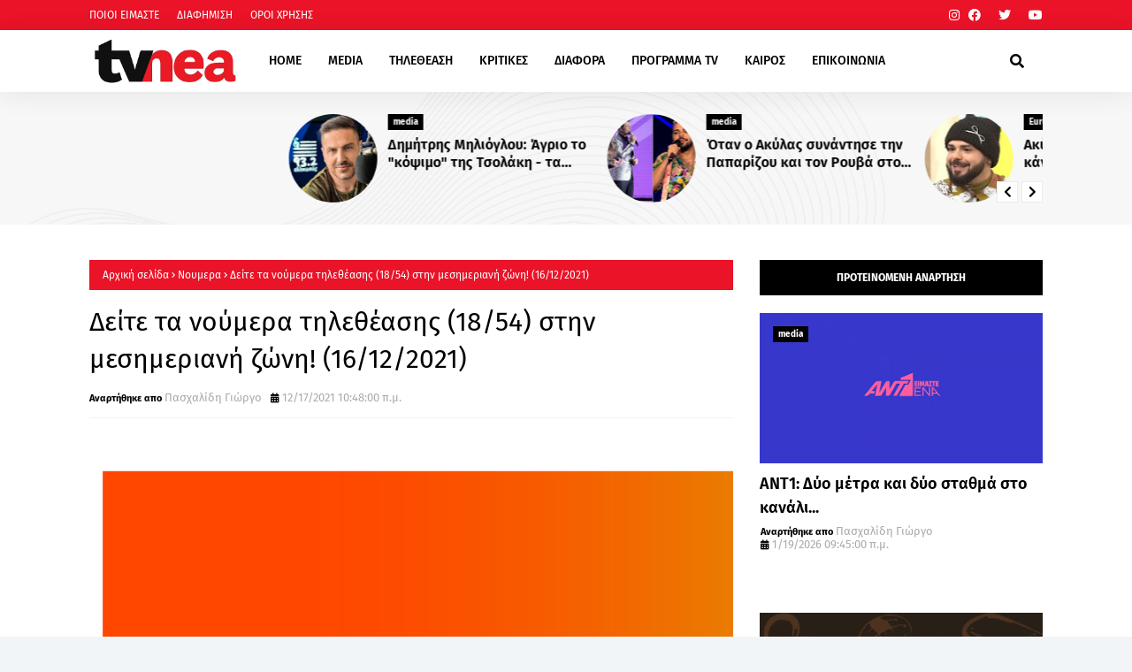

--- FILE ---
content_type: text/html; charset=utf-8
request_url: https://www.google.com/recaptcha/api2/aframe
body_size: 268
content:
<!DOCTYPE HTML><html><head><meta http-equiv="content-type" content="text/html; charset=UTF-8"></head><body><script nonce="RzT9uqhAmi4CuWzAE3Lnwg">/** Anti-fraud and anti-abuse applications only. See google.com/recaptcha */ try{var clients={'sodar':'https://pagead2.googlesyndication.com/pagead/sodar?'};window.addEventListener("message",function(a){try{if(a.source===window.parent){var b=JSON.parse(a.data);var c=clients[b['id']];if(c){var d=document.createElement('img');d.src=c+b['params']+'&rc='+(localStorage.getItem("rc::a")?sessionStorage.getItem("rc::b"):"");window.document.body.appendChild(d);sessionStorage.setItem("rc::e",parseInt(sessionStorage.getItem("rc::e")||0)+1);localStorage.setItem("rc::h",'1768868257367');}}}catch(b){}});window.parent.postMessage("_grecaptcha_ready", "*");}catch(b){}</script></body></html>

--- FILE ---
content_type: text/javascript;charset=UTF-8
request_url: https://whos.amung.us/pingjs/?k=7j7yygi1tg&t=%CE%94%CE%B5%CE%AF%CF%84%CE%B5%20%CF%84%CE%B1%20%CE%BD%CE%BF%CF%8D%CE%BC%CE%B5%CF%81%CE%B1%20%CF%84%CE%B7%CE%BB%CE%B5%CE%B8%CE%AD%CE%B1%CF%83%CE%B7%CF%82%20(1854)%20%CF%83%CF%84%CE%B7%CE%BD%20%CE%BC%CE%B5%CF%83%CE%B7%CE%BC%CE%B5%CF%81%CE%B9%CE%B1%CE%BD%CE%AE%20%CE%B6%CF%8E%CE%BD%CE%B7!%20(16122021)&c=d&x=https%3A%2F%2Fwww.tvnea.com%2F2021%2F12%2F1854-16122021.html&y=&a=0&v=27&r=2938
body_size: -49
content:
WAU_r_d('7','7j7yygi1tg',0);

--- FILE ---
content_type: text/javascript; charset=UTF-8
request_url: https://www.tvnea.com/feeds/posts/default?alt=json-in-script&max-results=10&callback=jQuery1124042622841562601055_1768868251618&_=1768868251619
body_size: 25573
content:
// API callback
jQuery1124042622841562601055_1768868251618({"version":"1.0","encoding":"UTF-8","feed":{"xmlns":"http://www.w3.org/2005/Atom","xmlns$openSearch":"http://a9.com/-/spec/opensearchrss/1.0/","xmlns$blogger":"http://schemas.google.com/blogger/2008","xmlns$georss":"http://www.georss.org/georss","xmlns$gd":"http://schemas.google.com/g/2005","xmlns$thr":"http://purl.org/syndication/thread/1.0","id":{"$t":"tag:blogger.com,1999:blog-6279928129835393834"},"updated":{"$t":"2026-01-20T02:02:01.257+02:00"},"category":[{"term":"media"},{"term":"GOSSIP"},{"term":"Νουμερα"},{"term":"ΤΕΛΕΥΤΑΙΑ ΝΕΑ"},{"term":"NEWS"},{"term":"Lifestyle"},{"term":"Κοινωνία"},{"term":"ΑΠΟΚΛΕΙΣΤΙΚΟ"},{"term":"featured"},{"term":"Διάφορα"},{"term":"Μουσική"},{"term":"Κριτικές"},{"term":"Τηλεθέαση"},{"term":"πολιτική"},{"term":"Hollywood"},{"term":"Κινηματογράφος"},{"term":"Πολιτισμός"},{"term":"Μedia"},{"term":"Καιρός"},{"term":"Αθλητικά"},{"term":"ΔΙΑΦΟΡΑ"},{"term":"Ελληνική Μουσική"},{"term":"Ενημέρωση"},{"term":"Tabula Rasa"},{"term":"Τεχνολογία"},{"term":"Οικονομία"},{"term":"υγεία"},{"term":"Θέατρο"},{"term":"Life"},{"term":"Euroneadaily"},{"term":"Eurovision 2014"},{"term":"Eurovision 2013"},{"term":"Nomads"},{"term":"Περίεργα"},{"term":"Παράξενα"},{"term":"Eurovision 2012"},{"term":"Νούμερα"},{"term":"Διεθνή Νέα"},{"term":"Κόσμος"},{"term":"webtv"},{"term":"Τηλε-κοντρόλ"},{"term":"Eurovision 2015"},{"term":"Κοινωνικά"},{"term":"Prime Time απόψε"},{"term":"Social Media"},{"term":"Eurovision 2016"},{"term":"ΜΟΥΣΙΚΗ"},{"term":"eurovision"},{"term":"Πασχαλίδης"},{"term":"The Voice 2"},{"term":"Mediatown"},{"term":"Soft σκόνη παγωτού"},{"term":"Top tv"},{"term":"Διατροφή"},{"term":"βανίλια"},{"term":"σοκολάτα"},{"term":"Μπρούσκο 3"},{"term":"PRIME TIME"},{"term":"Συνεντεύξεις"},{"term":"Ξένη Μουσική"},{"term":"Οι Συμμαθητές"},{"term":"Eurovision 2017"},{"term":"Music"},{"term":"Χωρίς Εσένα"},{"term":"Τηλεκαρφώματα"},{"term":"Διεθνή"},{"term":"Alpha"},{"term":"Πολιτικοί"},{"term":"Mega"},{"term":"ANT1"},{"term":"Eurovision 2025"},{"term":"TV ΜΠΑΛΟΘΙά"},{"term":"'Ταμείο'"},{"term":"tvnea"},{"term":"topnea"},{"term":"Eurovision 2018"},{"term":"Μην αρχίζεις τη μουρμούρα"},{"term":"Μοντέρ"},{"term":"ΚΟΣΜΟΣ"},{"term":"Περιβάλλον"},{"term":"Κάν' το όπως ο Άκης"},{"term":"Ελένη Μενεγάκη"},{"term":"υγεία διατροφή"},{"term":"Face2Face"},{"term":"Παραξενα"},{"term":"gossip. lifestyle"},{"term":"Ελλάδα"},{"term":"Πρόσωπα"},{"term":"θεατρο"},{"term":"Eurovision 2022"},{"term":"cinema"},{"term":"Έξοδος"},{"term":"Eurovision 2021"},{"term":"κοινωνια"},{"term":"Πολιτισμος"},{"term":"Thinknature"},{"term":"παιδεία"},{"term":"event"},{"term":"Ειδησεογραφία"},{"term":"Eurovision 2024"},{"term":"Δίδυμα Φεγγάρια"},{"term":"Επικαιρότητα"},{"term":"perastikos"},{"term":"Τηλεμετρήσεις"},{"term":"Φράηντεϊζ"},{"term":"Τηλεοπτικά Περιοδικά"},{"term":"Γιά. Ταξί Blog"},{"term":"Eurovision 2023"},{"term":"Eurovision 2026"},{"term":"Greek Idol"},{"term":"Opinion"},{"term":"The Voice"},{"term":"AGB"},{"term":"Μπρούσκο"},{"term":"The Voice 2 Battles"},{"term":"Your Face Sounds Familiar"},{"term":"Γιώργος Σατσίδης"},{"term":"Ευγενία Μανωλίδου"},{"term":"Alter"},{"term":"Σπίτι μου σπιτάκι μου"},{"term":"Τουρισμός"},{"term":"Face"},{"term":"ΕΡΤ"},{"term":"ενημερωση"},{"term":"Eurovison 2023"},{"term":"XPPDM"},{"term":"Domenica"},{"term":"Masterchef"},{"term":"mousikh"},{"term":"Αθλητισμός"},{"term":"Πάμε Μουντιάλ"},{"term":"Eurovision 2011"},{"term":"Mtv Take 20"},{"term":"STAR"},{"term":"επιστήμη"},{"term":"Παράξενες ειδήσεις"},{"term":"Τατιάνα Στεφανίδου"},{"term":"κριτικες"},{"term":"Dancing With The Stars"},{"term":"Ρουά Ματ"},{"term":"Τα Μυστικά της Εδέμ"},{"term":"Τηλεβαρόμετρο"},{"term":"GrXpress"},{"term":"Instagram"},{"term":"X FACTOR"},{"term":"Μόδα"},{"term":"Πολιτκή"},{"term":"Σειρές"},{"term":"gossip 2go"},{"term":"Κατερίνα Καινούργιου"},{"term":"Μαρία Σολωμού"},{"term":"Ονειροπαγίδα"},{"term":"συνέντευξη"},{"term":"7 χρόνια Tvnea"},{"term":"DWTS3"},{"term":"Internet"},{"term":"MTV"},{"term":"Έλλη Κοκκίνου"},{"term":"DWTS4"},{"term":"game of thrones"},{"term":"Άποψη"},{"term":"Ελεονώρα Μελέτη"},{"term":"Ράδιο Αρβύλα"},{"term":"2 χρόνια tvnea"},{"term":"Talk"},{"term":"mundial 2018"},{"term":"Πάμε θέατρο"},{"term":"ZIOGASallsports"},{"term":"media lifestyle"},{"term":"Βραβεία"},{"term":"Κωνσταντίνα Σπυροπούλου"},{"term":"Νίκος Μουτσινάς"},{"term":"Ραδιοφωνικά"},{"term":"Σταύρος Θεοδωράκης"},{"term":"Liefstyle"},{"term":"Δέσποινα Καμπούρη"},{"term":"ΕΙΔΗΣΕΙΣ"},{"term":"Κυριακάτικες Εφημερίδες"},{"term":"Μάρκος Σεφερλής"},{"term":"ΣΚΑΪ"},{"term":"Χριστόφορος Παπακαλιάτης"},{"term":"ΑΣΤΥΝΟΜΙΚΟ"},{"term":"Εκπομπές"},{"term":"Πάμε Πακέτο"},{"term":"Τηλεοπτικά"},{"term":"περιοδικά"},{"term":"De Sfaxto"},{"term":"Eurovision 2019"},{"term":"ΑGB"},{"term":"Ειδήσεις"},{"term":"Εκλογές 2015"},{"term":"Κύπελλα παγωτού"},{"term":"Ταμάμ"},{"term":"Φαίη Σκορδά"},{"term":"Χωνάκια παγωτού"},{"term":"Funny Video"},{"term":"Nούμερα"},{"term":"The X-Factor"},{"term":"xfactor"},{"term":"Αγγελική Νικολούλη"},{"term":"Αννίτα Πάνια"},{"term":"Λάκης Λαζόπουλος"},{"term":"Λαζόπουλος"},{"term":"Σίσσυ Χρηστίδου"},{"term":"παραπολιτκά"},{"term":"BOUBASTIC"},{"term":"DOI-Recaps"},{"term":"dwts5"},{"term":"Γιώργος Λιάγκας"},{"term":"Εξώφυλλα"},{"term":"Κατερίνα Καραβάτου"},{"term":"ΝEWS"},{"term":"Ναταλία Γερμανού"},{"term":"Ρούλα Κορομηλά"},{"term":"Τηλεοπτικά Νέα"},{"term":"υγεια"},{"term":"Eurovision 2009"},{"term":"Eurovision 2020"},{"term":"Kοινωνία"},{"term":"Oscar"},{"term":"Oscar 2016"},{"term":"The Voice 2 Lives"},{"term":"TvCourt"},{"term":"rising star"},{"term":"showbiz"},{"term":"ΑΝΑΤΡΟΠΗ"},{"term":"Αλ Τσαντίρι Νιουζ"},{"term":"Κρτικες"},{"term":"Νίκος Ευαγγελάτος"},{"term":"ΠΟΛΙΤΙΚΗ"},{"term":"Τέσσερις"},{"term":"ολυμπιακοί αγώνες"},{"term":"AboutTv"},{"term":"Debate"},{"term":"SPORTS"},{"term":"Sayit"},{"term":"Tips\/Συμβουλές"},{"term":"Γρηγόρης Αρναούτογλου"},{"term":"Δέστε τους"},{"term":"Καλομοίρα"},{"term":"Νάντια Μπουλέ"},{"term":"Πρεμιέρες"},{"term":"Πρωινός Καφές"},{"term":"Σάκης Ρουβάς"},{"term":"5 χρόνια tvnea"},{"term":"MAD"},{"term":"MEDIAMA"},{"term":"lifeestyle"},{"term":"Αρθρογράφοι"},{"term":"Ντορέττα Παπαδημητρίου"},{"term":"Σάτιρα"},{"term":"Φωτογραφίες"},{"term":"4 χρόνια tvnea"},{"term":"Daddy Cool"},{"term":"EuroΘέ-Μα"},{"term":"LIVE"},{"term":"live event"},{"term":"Αθηνά Οικονομάκου"},{"term":"Αντώνης Κανάκης"},{"term":"Γιώργος Τσαλίκης"},{"term":"ΚΡΙΤΙΚΗ"},{"term":"Μαρία Κορινθίου"},{"term":"Μενεγάκη"},{"term":"Πέτρος Κωστόπουλος"},{"term":"Τζούλια Αλεξανδράτου"},{"term":"Τηλεθεάσεις"},{"term":"Χρήστος Χολίδης"},{"term":"ταινία"},{"term":"20 Χρόνια ΑΝΤ1"},{"term":"Next Top Model"},{"term":"World"},{"term":"meda"},{"term":"Έλενα Παπαβασιλείου"},{"term":"Έρευνα"},{"term":"Όμορφος Κόσμος Το Πρωί"},{"term":"ΑΝΤ1"},{"term":"Αντώνης Σρόιτερ"},{"term":"Βίκυ Καγιά"},{"term":"Δημήτρης Ουγγαρέζος"},{"term":"Διαφορά"},{"term":"Ελένη"},{"term":"Ζώδια"},{"term":"Η γενιά των 592  Ευρώ"},{"term":"Η χειρότερη εβδομάδα της ζωής μου"},{"term":"Κάτι Ψήνεται"},{"term":"Μαρία Ηλιάκη"},{"term":"Μεταγραφές"},{"term":"Ξενη μουσικη"},{"term":"Πέτρος Λαγούτης"},{"term":"ΡΑΔΙΟ ΑΡΒΥΛΑ"},{"term":"Ρεπορτάζ"},{"term":"Σαν σήμερα"},{"term":"Σταματίνα Τσιμτσιλή"},{"term":"Φύση"},{"term":"Χριστίνα Λαμπίρη"},{"term":"περίληψη"},{"term":"Big Brother"},{"term":"Eurovison 2022"},{"term":"Mundial 2014"},{"term":"OPEN"},{"term":"Rihanna"},{"term":"X FACTOR LIVE FINAL"},{"term":"reality"},{"term":"Αθλητικα"},{"term":"Αξίζει να το δεις"},{"term":"Βάσια Λόη"},{"term":"ΕΣΡ"},{"term":"Νανά Παλαιτσάκη"},{"term":"Σίριαλ"},{"term":"Τηλεοπτικές Πρεμιέρες"},{"term":"Τηλεόραση"},{"term":"Φώτης Σεργουλόπουλος"},{"term":"Χίλιες και μία νύχτες"},{"term":"Χριστίνα Παππά"},{"term":"εξωτερικές ειδήσεις"},{"term":"νέα σεζόν"},{"term":"10 με 1 Μαζί"},{"term":"50-50"},{"term":"Constantin Entertainment"},{"term":"Eurovision 2010"},{"term":"Facebook"},{"term":"LOST"},{"term":"Love bites"},{"term":"RTL Group"},{"term":"Survivor"},{"term":"TVSERIES"},{"term":"Taxi Girl"},{"term":"Trailer"},{"term":"XXXTV"},{"term":"madwalk"},{"term":"slider"},{"term":"travel"},{"term":"Έκτορας Μποτρίνι"},{"term":"Έλενα Παπαρίζου"},{"term":"Αλίκη Βουγιουκλάκη"},{"term":"Ανασκόπηση 2010"},{"term":"Ανδρέας Μικρούτσικος"},{"term":"Αργυρώ Μπαρμπαρήγου"},{"term":"Γιάννης Μπέζος"},{"term":"Γιώργος Αυτιάς"},{"term":"Γιώργος Καπουτζίδης"},{"term":"Ελλάδα Έχεις Ταλέντο"},{"term":"Ελλάδα Έχεις Ταλέντο 3"},{"term":"Επαναλήψεις"},{"term":"Εργαζόμενη γυναίκα"},{"term":"Η Ζωή Της Άλλης"},{"term":"Ιατρική"},{"term":"Κατερίνα Παπουτσάκη"},{"term":"Κώστας Σόμμερ"},{"term":"Μαγειρική"},{"term":"Μακεδονία Tv"},{"term":"ΠΑΙΔΕΙΑ"},{"term":"Πρωινή Μελέτη"},{"term":"Σία Κοσιώνη"},{"term":"Σπύρος Χαριτάτος"},{"term":"Σωτήρης Καλυβάτσης"},{"term":"Το νησί"},{"term":"Τρίτος Νόμος"},{"term":"Φεστιβαλ"},{"term":"φορολογική συνείδηση"},{"term":"χρήσιμα"},{"term":"10 χρόνια tvnea"},{"term":"Arab Idol"},{"term":"Dr. Roulis"},{"term":"Eurostory"},{"term":"Fatus Olus"},{"term":"Imagine897"},{"term":"Media Services"},{"term":"Mefia"},{"term":"OIKONOMIA"},{"term":"Oscar 2015"},{"term":"Steps"},{"term":"Summer In Greece"},{"term":"Super Star"},{"term":"The Real Housewives of Athens"},{"term":"X FACTOR 2"},{"term":"medi"},{"term":"moysikh"},{"term":"usa tv news"},{"term":"Όσο υπάρχουν άνθρωποι"},{"term":"Α.Μ.Α.Ν."},{"term":"Αρναούτογλου"},{"term":"Αστρολογία"},{"term":"Βαγγέλης Περρής"},{"term":"Γιώργος Καραμέρος"},{"term":"Γιώργος Μαζωνάκης"},{"term":"Διονύσης Μακρής"},{"term":"Εβελίνα Παπούλια"},{"term":"Ελένη Καρποντίνη"},{"term":"Ελλάδα έχει ταλέντο"},{"term":"Καλημέρα Σας"},{"term":"Καλημερούδια"},{"term":"Καλοκαιρινές Επαναλήψεις"},{"term":"Μάλιστα σέφ"},{"term":"Μαίρη Συνατσάκη"},{"term":"Με Αγάπη"},{"term":"ΝΕΡΙΤ"},{"term":"ΝΟΥΜΕ"},{"term":"Οpinion"},{"term":"Ορέστης Τζιόβας"},{"term":"Πενήντα Πενήντα"},{"term":"Πρεμιέρα"},{"term":"Πρωινος καφες"},{"term":"Πρωταγωνιστές"},{"term":"Σάββας Πούμπουρας"},{"term":"Τηλεκοντρόλ"},{"term":"Τηλεοπτικά Ένθετα"},{"term":"Τηλεοπτικές Εκπομπές"},{"term":"Το σόι μου μέσα"},{"term":"Χάρης Ρώμας"},{"term":"Χαρά αγνοείται"},{"term":"βιβλία"},{"term":"γυμναστική"},{"term":"παιδικη ηλικια"},{"term":"τηλεοπτική σεζόν 2010-2011"},{"term":"7 θανάσιμες πεθερές"},{"term":"8 χρόνια tvnea"},{"term":"9 χρόνια Tvnea"},{"term":"Auto"},{"term":"Cameron Diaz"},{"term":"Chart show"},{"term":"Ellate"},{"term":"Google"},{"term":"J2US"},{"term":"JOY"},{"term":"Let's Talk"},{"term":"Medua"},{"term":"Mega 20 Χρόνια"},{"term":"NEWS.Αθλητικά"},{"term":"Pokemon"},{"term":"Quiz"},{"term":"Quizdom the show"},{"term":"TV Magazine News"},{"term":"The Voice 3"},{"term":"Top Chef"},{"term":"US-NEA"},{"term":"Wipeout"},{"term":"X FACTOR LIVE"},{"term":"fashion"},{"term":"goss"},{"term":"greekgoods"},{"term":"mediia"},{"term":"Άλ Τσαντίρι Νιούζ"},{"term":"Άννα Βίσση"},{"term":"Έλενα Ακρίτα"},{"term":"Έλλη Στάη"},{"term":"Έχιδνα"},{"term":"Αγγελική Ηλιάδη"},{"term":"Απαράδεκτοι"},{"term":"ΒΙΒΛΙΟ"},{"term":"Βίκυ Χατζηβασιλείου"},{"term":"Γιάννης Λάτσιος"},{"term":"Γιώργος Λιανός"},{"term":"Γιώργος Μητσικώστας"},{"term":"Δήμητρα Αιγινίτη"},{"term":"Δανδουλάκη"},{"term":"Δούκισσα Νομικού"},{"term":"ΕΛΛΑΔΑ"},{"term":"Ειδησεογραφια"},{"term":"Εκπαίδευση"},{"term":"Ευτυχισμένοι Μαζί"},{"term":"Θέμος Αναστασιάδης"},{"term":"Θρασκιά"},{"term":"ΚΑΡΜΑ"},{"term":"Καλημέρα"},{"term":"Καλοκαίρι"},{"term":"Κατερίνα Γκαγκάκη"},{"term":"Κλεμμένα Όνειρα"},{"term":"Κους Κους το μεσημέρι"},{"term":"Κουσουλός"},{"term":"Κρατερός Κατσούλης"},{"term":"Κυριακάτικα Τηλεοπτικά Ένθετα"},{"term":"Κωνσταντίνος Μπογδάνος"},{"term":"Κωνσταντινίδου"},{"term":"ΛΙΤΣΑ.COM"},{"term":"ΜΟΔΑ"},{"term":"Μέμος Μπεγνής"},{"term":"Μαλέλης"},{"term":"Ματθίλδη Μαγγίρα"},{"term":"Μικρούτσικος"},{"term":"Μιχάλης Ζαμπίδης"},{"term":"Μουτσινάς"},{"term":"Μυστικά της Εδέμ"},{"term":"ΝΕWS"},{"term":"ΝΕΤ"},{"term":"Νίκος Χατζηνικολάου"},{"term":"Νίκος Ψαρράς"},{"term":"Νατάσα Καλογρίδη"},{"term":"Νικολέττα Καρρά"},{"term":"Οικογενειακές Ιστορίες"},{"term":"Οικονομια"},{"term":"Παταγονία"},{"term":"Πετρούλα"},{"term":"Πετρούλα Κωστίδου"},{"term":"Πολυκατοικία"},{"term":"Ποσοστά"},{"term":"Ράνια Θρασκιά"},{"term":"ΣΚΑΙ"},{"term":"Σακκά"},{"term":"Σμαράγδα Καρύδη"},{"term":"Στεφανίδου"},{"term":"Συνεντευξεις Βασίλης Πανουργιάς"},{"term":"Ταξίδι"},{"term":"Τηλεοπτικές Σειρές"},{"term":"Τηλεοπτικός Απολογισμός"},{"term":"Το σοι μου μεσα"},{"term":"Χρήστος Φερεντίνος"},{"term":"γάμος"},{"term":"εκλογές 2014"},{"term":"εργασιακά"},{"term":"υγεια διατροφή"},{"term":"\"ΟΙ ΔΙΑΣΗΜΟΙ ΣΤΗΝ ΜΥΚΟΝΟ\""},{"term":"200 ΧΡΟΝΙΑ"},{"term":"3 χρόνια tvnea"},{"term":"7 ζωές"},{"term":"AGB Κύπρος"},{"term":"Big In Japan"},{"term":"Cobra 11"},{"term":"Dirt"},{"term":"EPSILON"},{"term":"EPT"},{"term":"EVENTS"},{"term":"Elite"},{"term":"Exit poll"},{"term":"FIVE"},{"term":"Formula 1"},{"term":"Grey's Anatomy"},{"term":"Happy Day"},{"term":"I Love my Country"},{"term":"Kριτικες"},{"term":"L.A.P.D."},{"term":"Live Show"},{"term":"MIPTV-Welcome"},{"term":"Madonna"},{"term":"Mεσημεριανό Express"},{"term":"Next Top Model final"},{"term":"Nova"},{"term":"Olympic Games"},{"term":"POLL"},{"term":"Prison Break"},{"term":"Red Velvet"},{"term":"SOCHI 2014"},{"term":"Satire stories"},{"term":"Star wars"},{"term":"Stars στην μηχανή του χρόνου"},{"term":"TV Weekend"},{"term":"TV-PRESS"},{"term":"TVNEA.COM"},{"term":"Talk by Tv Nea"},{"term":"Troktiko"},{"term":"Video"},{"term":"air crash investigation"},{"term":"fitness"},{"term":"just"},{"term":"mdia"},{"term":"nightlife"},{"term":"scripted-reality"},{"term":"tvnea new"},{"term":"Άδωνις Γεωργιάδης"},{"term":"Έχω Ένα Μυστικό"},{"term":"Ήξερες ότι"},{"term":"Όλα"},{"term":"ΑΝΤ1 CHRISTMAS"},{"term":"ΑΞΙΖΕΙ ΝΑ ΤΟ ΔΕΙΣ"},{"term":"ΑΠΟΔΕΙΞΕΙΣ"},{"term":"Αλέξανδρος Μπουρδούμης"},{"term":"Αργύρης Αγγέλου"},{"term":"Αρχαιολογία"},{"term":"Βig in Japan"},{"term":"Βαγγέλης Γιακουμάκης"},{"term":"Βασίλης Καλλίδης"},{"term":"Γάμοι"},{"term":"Γέροντας Πορφύριος"},{"term":"Γιάννης Αιβάζης"},{"term":"Γιάννης Σπαλιάρας"},{"term":"Γιώργος Θεοφάνους"},{"term":"Γιώργος Παπαδάκης"},{"term":"Διαγωνισμός"},{"term":"Δραματικές Σειρές"},{"term":"Δωροθέα Μερκούρη"},{"term":"ΕΚΤΑΚΤΟ"},{"term":"ΕΛΛΑΔΑ 2021"},{"term":"Εθνική Ελλάδος"},{"term":"Εκδηλώσεις"},{"term":"Ελευθερος κι ωραιος"},{"term":"Επετειακό πρόγραμμα"},{"term":"Εργαζομένη Γυναίκα"},{"term":"Εργαζομενη γυναικα"},{"term":"Ευαγγελάτος"},{"term":"Εφιάλτης στην Κουζίνα"},{"term":"Ζίνα Κουτσελίνη"},{"term":"Ζορμπά"},{"term":"Η Στιγμή της Αλήθειας"},{"term":"Η εκδίκηση της ξανθιάς"},{"term":"Ηλιάκη"},{"term":"Θάνατος"},{"term":"Θάνος Πετρέλης"},{"term":"Κάμερον Ντίαζ"},{"term":"Καίτη Φίνου"},{"term":"Και οι παντρεμένοι έχουν ψυχή"},{"term":"Καλλιστεία ΑΝΤ1"},{"term":"Κατερίνα Ζαρίφη"},{"term":"Καφές με την Ελένη"},{"term":"Κλεοπάτρα Πατλάκη"},{"term":"Κοινωνικα"},{"term":"Κος και η Κα Πελς"},{"term":"Κουσκουρή"},{"term":"Κουτσομπολιό"},{"term":"Κουφέτα αμυγδάλου σοκολάτας"},{"term":"Κουφέτα αμυγδάλου σοκολάτας με διάφορες γεύσεις"},{"term":"Κωστέτσος"},{"term":"Κώστας Φραγκολιάς"},{"term":"Κώστας Χαρδαβέλλας"},{"term":"ΛΟΛΑ"},{"term":"Λες και το 'ξερες"},{"term":"Λιμνιός"},{"term":"Λόη"},{"term":"Μανωλίδου"},{"term":"Μαρία Λεκάκη"},{"term":"Μαρία Μενούνος"},{"term":"Μαρία Σαράφογλου"},{"term":"Μαριέττα Χρουσαλά"},{"term":"Ματσούκα"},{"term":"Μες στην καλή χαρά"},{"term":"Μητσοτάκης"},{"term":"Μιχάλης Χατζηγιάννης"},{"term":"Νext top model"},{"term":"Νέα"},{"term":"Ναταλία Γερμανου"},{"term":"ΟΛΑ 9"},{"term":"Πάνος Αμαραντίδης"},{"term":"Πάνος Μουζουράκης"},{"term":"Πάσχα 2011"},{"term":"Παγκόσμιο ρεκόρ"},{"term":"Παναγιώτα Βλαντή"},{"term":"Παπαδάκης"},{"term":"Παρά Πέντε"},{"term":"Πασχάλης Τερζής"},{"term":"Παύλος Τσίμας"},{"term":"Πρωινό mou"},{"term":"Πρωϊνό Σου Κου"},{"term":"Ρένος Χαραλαμπίδης"},{"term":"Ρίγγα"},{"term":"Ρετιρέ"},{"term":"Ρουβάς"},{"term":"Ρουλα Κορομηλά"},{"term":"ΣΥΝΑΥΛΙΕΣ"},{"term":"Σκορδά"},{"term":"Σούπερ Νταντά"},{"term":"Σταμάτης Μαλέλης"},{"term":"Στιγμή της Αλήθειας"},{"term":"Στράτος Μαρκίδης"},{"term":"Συμβαίνει τώρα"},{"term":"Σχιζά"},{"term":"Τάκης Ζαχαράτος"},{"term":"Τηλεοπικά"},{"term":"Το δαχτυλίδι της φωτιάς"},{"term":"Τουμασάτου"},{"term":"Τσαλίκης"},{"term":"Τότσικας"},{"term":"Φίλες"},{"term":"ΧΑΡΑ αγνοείται"},{"term":"Χριστούγεννα"},{"term":"Χρύσα Ρώπα"},{"term":"Ψηφοφορία"},{"term":"απογευματινή ζώνη"},{"term":"βίντεο"},{"term":"βραβεία EMMY"},{"term":"διάστημα"},{"term":"εκλογες 2014"},{"term":"ζωδια"},{"term":"καθημερινές εφημερίδες"},{"term":"κομικς"},{"term":"μοντερ"},{"term":"ντοκιμαντερ"},{"term":"ο ΔΙΑΔΟΧΟΣ ΤΟΥ URI GELLER"},{"term":"πώληση"},{"term":"ψηφοφόροι"},{"term":"10 Μικροί Μήτσοι"},{"term":"106.3ραδιοΑλέξανδρος"},{"term":"10η εντολή"},{"term":"11 χρόνια Tvnea"},{"term":"12 χρόνια TVNEA"},{"term":"13 χρόνια tvnea"},{"term":"2011"},{"term":"22 χρόνια Star"},{"term":"3 Χάριτες"},{"term":"6 χρόνια Tvnea"},{"term":"8Παράξενα"},{"term":"90s"},{"term":"APPS"},{"term":"ARMY"},{"term":"Airplay"},{"term":"AΠΟΚΛΕΙΣΤΙΚΟ"},{"term":"Aνασκόπηση 2010"},{"term":"Beat The Host"},{"term":"Bellas TV"},{"term":"Blackout"},{"term":"COMICS"},{"term":"CSI"},{"term":"Contra Chanel"},{"term":"Courtney Parker"},{"term":"Criminal minds"},{"term":"Dancing On Ice"},{"term":"ET3"},{"term":"El Greco 2014"},{"term":"Eleni"},{"term":"Emmy Awards 2010"},{"term":"Emmy Awards 2014"},{"term":"Emmy Awards 2015"},{"term":"Emmy Awards 2016"},{"term":"EndeMol"},{"term":"Eurovision 2006"},{"term":"Eurovison2023"},{"term":"Everyone Dance"},{"term":"Fab5"},{"term":"Food and the City"},{"term":"For Frame"},{"term":"Friends"},{"term":"Gabriella Papadakis"},{"term":"Games"},{"term":"Gossil"},{"term":"Gossip stars and Stars"},{"term":"Grammy"},{"term":"Guillaume Cizeron"},{"term":"HBO"},{"term":"Hotel Inspector"},{"term":"Hθοποιός"},{"term":"IPHONE"},{"term":"Infevision 2012"},{"term":"Jeopardy"},{"term":"Kanal D"},{"term":"Kedia"},{"term":"Keep it in the family"},{"term":"Koromila"},{"term":"Kristof Lambert"},{"term":"LITSA.COM"},{"term":"La Sexta"},{"term":"M6"},{"term":"Megalicious Classics"},{"term":"Megalicious trailer"},{"term":"Mexia"},{"term":"Million Pound Drop"},{"term":"Monuments men"},{"term":"Mrdia"},{"term":"Mredia"},{"term":"Mujeres Ricas"},{"term":"Must Be The Music"},{"term":"Mwdi"},{"term":"Mwdia"},{"term":"Next Top Model 2"},{"term":"Nielsen"},{"term":"Nikos Aliagas"},{"term":"Nip\/Tuck"},{"term":"OK"},{"term":"ONE TV"},{"term":"Oscar 2014"},{"term":"PC"},{"term":"Papadakis and Cizeron"},{"term":"Password"},{"term":"People"},{"term":"Placido Domingo"},{"term":"Playmate"},{"term":"Posidonio"},{"term":"Premier League"},{"term":"Prime Series"},{"term":"Project Runaway"},{"term":"Real News"},{"term":"Real Show"},{"term":"Rolling Stones"},{"term":"Romeo"},{"term":"SMARTPHONES"},{"term":"SUMMER"},{"term":"So You Think You Can Dance"},{"term":"Special Day"},{"term":"Spotify"},{"term":"TAMAM"},{"term":"TV"},{"term":"TV Season"},{"term":"TVNEA2016-2017"},{"term":"Teasers"},{"term":"The Big C"},{"term":"The Twenty"},{"term":"The Voice Battles"},{"term":"Topchef"},{"term":"Traction"},{"term":"Universal Γερμανίας"},{"term":"VICE"},{"term":"Video Clips"},{"term":"Yanni"},{"term":"culture"},{"term":"ezel"},{"term":"f1"},{"term":"fe"},{"term":"gossip. Θέατρο"},{"term":"greece"},{"term":"lifo"},{"term":"mad vma"},{"term":"manga"},{"term":"medialifestyle"},{"term":"mediaτ"},{"term":"mews"},{"term":"namaste"},{"term":"netflix"},{"term":"party"},{"term":"sakis rouvas"},{"term":"singer"},{"term":"smartphone"},{"term":"tvnea2014-2015"},{"term":"weather"},{"term":"Άκης Πετρετζίκης"},{"term":"Άννα Δρούζα"},{"term":"Άννα Χατζησοφιά"},{"term":"Άρθρο"},{"term":"Έλενα Ασημακοπούλου"},{"term":"Έλενα Ράπτη"},{"term":"Έμυ Λιβανίου"},{"term":"Έφη Θώδη"},{"term":"Ήβη Αδάμου"},{"term":"Όλα 10"},{"term":"Όλα στην Φόρα"},{"term":"Όλγα Φαρμάκη"},{"term":"ΑGB KYΠΡΟΥ"},{"term":"ΑΝΤΑ ΛΙΒΙΤΣΑΝΟΥ"},{"term":"ΑΠΟΓΕΥΜΑΤΙΝΗ"},{"term":"Αγρότης μόνος ψάχνει"},{"term":"Αθηνά"},{"term":"Αλεξάνδρα Καπελετζή"},{"term":"Αλιμπέρτη"},{"term":"Αλλαγές"},{"term":"Αμερική"},{"term":"Αν Μ' Αγαπάς"},{"term":"Ανδρέα Μικρούτσικο"},{"term":"Αντίο Ελλάδα"},{"term":"Αποκάλυψη"},{"term":"Αποκαλυπτικό Δελτίο"},{"term":"Απολογισμός"},{"term":"Ασημένια Φεγγάρια"},{"term":"Αυτιάς"},{"term":"Αφιέρωμα"},{"term":"ΒΑΓΓΕΛΗΣ ΠΕΡΡΗΣ"},{"term":"Βάλαρης"},{"term":"Βέροια"},{"term":"Βίος ή πολιτεία"},{"term":"Βίσση"},{"term":"Βασίλης Ρίσβας"},{"term":"Βιβιάνα Καμπανίλε"},{"term":"Βραβείο Κουτσομπόλας σε διακοπές"},{"term":"Βραχάλη"},{"term":"Γ. Αυγερόπουλος"},{"term":"Γ4"},{"term":"ΓΛΥΚΕΣ ΑΛΧΗΜΕΙΕΣ"},{"term":"Γιάννης Σερβετάς"},{"term":"Γιάννης Σπανός"},{"term":"Γιάννης Στάνκογλου"},{"term":"Γιαννέτος"},{"term":"Γιώργος Καρατζαφέρης"},{"term":"Γιώργος Λέντζας"},{"term":"Γιώργος Χρυσοστόμου"},{"term":"Γουμενίδης"},{"term":"Γράφημα by Mister Sandman"},{"term":"Γρηγόρης"},{"term":"Γυρίζω και μυρίζω"},{"term":"ΔΙΟΝ ΤΗΛΕΟΡΑΣΗ"},{"term":"Δήμητρα Αλεξανδράκη"},{"term":"Δήμητρα Ρουμπέση"},{"term":"Δίκη στον ΣΚΑΪ"},{"term":"Δατροφή"},{"term":"Δελφίνια"},{"term":"Δημήτρης Βλάχος"},{"term":"Δημήτρης Κοντόπουλος"},{"term":"Δημήτρης Σκαρμούτσος"},{"term":"Δημήτρης Φραγκιόγλου"},{"term":"Δημόσια Τηλεόραση"},{"term":"Διπλή Ταρίφα"},{"term":"Δύο σε ένα"},{"term":"Ε.Σ.Ρ"},{"term":"Εurovision 2012"},{"term":"Εxtreme Sommer"},{"term":"ΕΓΩ"},{"term":"ΕΙΣΑΙ ΠΙΟ ΕΞΥΠΝΟΣ ΑΠΟ ΕΝΑ 10ΧΡΟΝΟ;"},{"term":"ΕΛΕΝΗ ΦΟΥΡΕΪΡΑ"},{"term":"Είσαι πιο έξυπνος από ένα 10χρονο"},{"term":"Είσαι πιο έξυπνος από έναν 10χρονο;"},{"term":"Ειδήσεις Star"},{"term":"Ειρήνη Κολιδά"},{"term":"Εκδρομή"},{"term":"Ελευθερία Ελευθερίου"},{"term":"Ελληνοφρένεια"},{"term":"Ελπίδα"},{"term":"Εμπόλεμη Ζώνη"},{"term":"Εξελίξεις"},{"term":"Εξομολόγηση"},{"term":"Εορταστικά Προγράμματα"},{"term":"Εορτολόγιο"},{"term":"Επαναλήψεις Ταινιών"},{"term":"Επανεμφάνιση"},{"term":"Εποχής"},{"term":"Επώνυμοι"},{"term":"Ερωτικές"},{"term":"Ευαγγελία Αραβανή"},{"term":"Ευρυδίκη Βαλαβάνη"},{"term":"Ζέτα Μακρυπούλια"},{"term":"Ζαμανφου"},{"term":"Η ζωή  μιας άλλης"},{"term":"Η οικογένεια βλαπτε"},{"term":"Ηλιάδη"},{"term":"Ηττημένοι"},{"term":"Θανάσης Πάτρας"},{"term":"Ιαν Στρατης"},{"term":"Ινστιτούτου Επικοινωνίας για τα ΜΜΕ"},{"term":"Ιωάννα Πηλιχού"},{"term":"ΚΑΛΗΜΕΡΑ ΕΛΛAΔΑ"},{"term":"ΚΑΛΗΜΕΡΑ ΕΛΛΑΔΑ"},{"term":"ΚΑΤΕΡΙΝΑ ΣΤΙΚΟΥΔΗ"},{"term":"ΚΑΤΙ ΨΗΝΕΤΑΙ"},{"term":"ΚΙΤΡΙΝΟΣ ΤΥΠΟΣ"},{"term":"ΚΡΗΤΗ"},{"term":"ΚΥΠΡΟΣ"},{"term":"Κάτω Παρτάλι"},{"term":"Κάψε το Σενάριο"},{"term":"Καγιά"},{"term":"Καλημέρα Ελλάδα"},{"term":"Καληνύχτα Ελλάδα"},{"term":"Καλό Πάσχα"},{"term":"Καλύτερα"},{"term":"Καμπίτση"},{"term":"Κανάλια"},{"term":"Καραγιάννη"},{"term":"Καραγιάννης-Καρατζόπουλος"},{"term":"Καρφί"},{"term":"Κατερίνα Λέχου"},{"term":"Κινητοποιήσεις"},{"term":"Κλείσιμο Ιστοσελίδας"},{"term":"Κοίμηση της Θεοτόκου"},{"term":"Κορομηλά"},{"term":"Κουίζ"},{"term":"Κούγιας"},{"term":"Κωμωδίες"},{"term":"Κωνσταντίνος Βασάλος"},{"term":"Κώνους ζαχάρεως"},{"term":"Κώστα Σόμμερ"},{"term":"Κώστας Βαζάκας"},{"term":"Λάκης ο Γλυκούλης"},{"term":"Λάλας"},{"term":"Λάμπρου"},{"term":"Λίτσα.com"},{"term":"Λαζαρίδης"},{"term":"Λατρεμένους Γείτονες"},{"term":"Λεμπιδάκης"},{"term":"Λιανός-Καμπούρη"},{"term":"Λόλα"},{"term":"Μedit"},{"term":"Μedua"},{"term":"ΜΑΥΡΑ ΜΕΣΑΝΥΧΤΑ"},{"term":"ΜΜΜ"},{"term":"ΜΟΥΝΤΙΑΛ 2014"},{"term":"Μάνος Παπαγιάννης"},{"term":"Μίλα μου βρώμικα"},{"term":"Μαρί Ρόουζ"},{"term":"Μαρία Αραμπατζή"},{"term":"Μαρία Μπεκατώρου"},{"term":"Μαρία Τσουρή"},{"term":"Μαρία Χούκλη"},{"term":"Μαριέλλα Σαββίδου"},{"term":"Μαριλένα Παναγιωτοπούλου"},{"term":"Μαρινάκης"},{"term":"Μαρκέλλα Γιαννάτου"},{"term":"Μεγακλής Βιντιάδης"},{"term":"Μελέτη"},{"term":"Μεσημεριανό express"},{"term":"Μεσσαροπούλου"},{"term":"Μητσικώστας"},{"term":"Μηχανοκίνητος Αθλητισμός"},{"term":"Μιχάλης Ρέππας"},{"term":"Μουτσινάς-Ζαρίφη"},{"term":"Μπιζόγλη"},{"term":"Νext top model 2"},{"term":"Νέο Πρόγραμμα"},{"term":"Νίκη Κάρτσωνα"},{"term":"Νίκος Βέρτης"},{"term":"Νίκος Κακαουνάκης"},{"term":"Νίκος Μάνεσης"},{"term":"Νίκος Παπαδάκης"},{"term":"Νίκος Σεργιανόπουλος"},{"term":"Νίνο"},{"term":"Ναρκωτικά"},{"term":"Νηστικοί πράκτορες"},{"term":"Νικητές"},{"term":"Ντόρα"},{"term":"Ξένια"},{"term":"ΟΜΟΡΦΟΣ ΚΟΣΜΟΣ ΤΟ ΠΡΩΙ"},{"term":"Οι Άντρες Της Χρονιάς"},{"term":"Οικογενειακές Σειρές"},{"term":"Ολυμπιακός"},{"term":"ΠΑΙΔΙΚΗ ΧΑΡΑ"},{"term":"ΠΑΤΑΓΟΝΙΑ"},{"term":"ΠΡΩΙΝΟΣ ΚΑΦΕ"},{"term":"ΠΡΩΤΑΓΩΝΙΣΤΕΣ"},{"term":"Πάνος Έξαρχος"},{"term":"Πάνω στην Ώρα"},{"term":"Πάρης Κασιδόκωστας"},{"term":"Πέτρος Μπουσολόπουλος"},{"term":"Παλαιτσάκη"},{"term":"Παντζόπουλος"},{"term":"Παρουσίαση Προγράμματος"},{"term":"Πατρίτσια Μιλίκ-Περιστέρη"},{"term":"Πατρίτσια Περιστέρη"},{"term":"Παύλος Χαϊκάλης"},{"term":"Πεγκυ Ζηνα"},{"term":"Πειραιάς"},{"term":"Περικλής Ασπρούλιας"},{"term":"Περικοπές"},{"term":"Περιοδικά Ποικίλης Ύλης"},{"term":"Πηνελόπη Αναστασοπούλου"},{"term":"Ποδοσφαιριστής"},{"term":"Ποιος μας πιάνει"},{"term":"Πολύ μπλα μπλα"},{"term":"Πρωινάδικα"},{"term":"Πρώτο Θέμα"},{"term":"Πυρκαγιές"},{"term":"Πυρκαγιές 2009"},{"term":"Πόπης Διαμαντάκου"},{"term":"ΡΙΚ"},{"term":"Ρένα Βλαχοπούλου"},{"term":"ΣΑΒΒΑ ΠΟΥΜΠΟΥΡΑ"},{"term":"ΣΤΙΓΜΗ ΤΗΣ ΑΛΗΘΕΙΑΣ"},{"term":"Σάκης Τανιμανίδης"},{"term":"Σάσα Μπάστα"},{"term":"Σαντορίνη"},{"term":"Σαρρή"},{"term":"Σεπτέμβρης"},{"term":"Σιγά μην κάτσω να σκάσω"},{"term":"Σκάι"},{"term":"Σκέψεις"},{"term":"Σοφία Καρβέλα"},{"term":"Σπίτι από την αρχή"},{"term":"Σπεράντζα Βρανά"},{"term":"Σπύρος Λάμπρου"},{"term":"Σπύρος Σούλης"},{"term":"Σταύρου"},{"term":"Στην υγειά μας"},{"term":"Στιγμή τις Αλήθειας"},{"term":"Στοίχημα"},{"term":"Στον ενικό"},{"term":"Στρατής Λιαρέλλης"},{"term":"Συεφανίδου"},{"term":"Συμβόλαια"},{"term":"Συναξάρι"},{"term":"Σόφη Πασχάλη"},{"term":"Τv 100"},{"term":"ΤΑ ΠΑΝΤΑ ΟΛΑ"},{"term":"ΤΕΧΝΕΣ"},{"term":"Τάκης Παπαματθαίου"},{"term":"Τάμτα"},{"term":"Τάσος Νούσιας"},{"term":"Τέτα Καμπουρέλη"},{"term":"Τατιάνα"},{"term":"Τετάρτη 28\/12\/2021"},{"term":"Τεό Θεοδωρίδης"},{"term":"Τζένη Θεωνά"},{"term":"Τηλεθέασεις"},{"term":"Τηλεοπτική Ανασκόπηση"},{"term":"Τηλεοπτική Σεζόν"},{"term":"Τηλεοπτική Σεζόν 2009-2010"},{"term":"Τηλεοπτικό Ρεπορτάζ"},{"term":"Τηλεπαιχνίδια"},{"term":"Τηλεταινίες"},{"term":"Τι ψυχή θα παραδώσεις μωρή"},{"term":"Το Mega Είναι 20"},{"term":"Το Βήμα"},{"term":"Το Πρωινό"},{"term":"Το Σοι μου Μέσα"},{"term":"Τομ Κρούζ"},{"term":"Τουρκία"},{"term":"Τρεις Χάριτες"},{"term":"Τσαπανίδου"},{"term":"ΦΙΛΑ ΤΟΝ ΒΑΤΡΑΧΟ ΣΟΥ"},{"term":"Φάρμα"},{"term":"Φερεντίνος"},{"term":"Φευγάτοι Ήρωες"},{"term":"Φόρμουλα 1"},{"term":"ΧΑΡΗΣ ΡΩΜΑΣ"},{"term":"ΧΟΡΟΣ"},{"term":"Χειρότερα"},{"term":"Χρήστος Μάστορας"},{"term":"Χριστίνα Κολέτσα"},{"term":"Χριστουγεννα 2011"},{"term":"Χριστόδουλος Μαρτάς"},{"term":"Χριστός Ανέστη"},{"term":"Χρυσές Σφαίρες"},{"term":"Χρυσές εντεκάδες"},{"term":"Χόλλυγουντ"},{"term":"άννα πακουιν"},{"term":"αγορά"},{"term":"βραβεία Όσκαρ"},{"term":"βόμβα"},{"term":"γνώμη"},{"term":"γοσσ"},{"term":"δημοσιογράφοι"},{"term":"διπλωματία"},{"term":"διόδια"},{"term":"εκλογες 2019"},{"term":"εκνευρισμός"},{"term":"εξωτερικό"},{"term":"εσωτερικά καναλιών"},{"term":"εφιαλτης στην κουζινα"},{"term":"καθημερινή σειρά"},{"term":"κλεμμενα ονειρα"},{"term":"κρουαζιερόπλοιο"},{"term":"κόμματα"},{"term":"λεφτά"},{"term":"μαντω"},{"term":"μια νυφη για το γιο μου"},{"term":"ν"},{"term":"ολα 10"},{"term":"πάνελ"},{"term":"παιδιά. παιδικοί σταθμοί"},{"term":"παραγωγή"},{"term":"παρο"},{"term":"πασαρέλα"},{"term":"περιοδείες"},{"term":"ποδόσφαιρο"},{"term":"προετοιμασία"},{"term":"πρωτοσέλιδα"},{"term":"πωλήσεις περιοδικών"},{"term":"σειρά"},{"term":"σωτηρης ξενακης"},{"term":"ταινίες"},{"term":"τελε"},{"term":"τηλεοπτικές ειδήσεις"},{"term":"τροχαίο"},{"term":"φινάλε"},{"term":"ψηφιακή εποχή"}],"title":{"type":"text","$t":"Tvnea.com ©"},"subtitle":{"type":"html","$t":"Tvnea.com ©"},"link":[{"rel":"http://schemas.google.com/g/2005#feed","type":"application/atom+xml","href":"https:\/\/www.tvnea.com\/feeds\/posts\/default"},{"rel":"self","type":"application/atom+xml","href":"https:\/\/www.blogger.com\/feeds\/6279928129835393834\/posts\/default?alt=json-in-script\u0026max-results=10"},{"rel":"alternate","type":"text/html","href":"https:\/\/www.tvnea.com\/"},{"rel":"hub","href":"http://pubsubhubbub.appspot.com/"},{"rel":"next","type":"application/atom+xml","href":"https:\/\/www.blogger.com\/feeds\/6279928129835393834\/posts\/default?alt=json-in-script\u0026start-index=11\u0026max-results=10"}],"author":[{"name":{"$t":"Tv nea ©"},"uri":{"$t":"http:\/\/www.blogger.com\/profile\/02143374593063237828"},"email":{"$t":"noreply@blogger.com"},"gd$image":{"rel":"http://schemas.google.com/g/2005#thumbnail","width":"31","height":"11","src":"\/\/blogger.googleusercontent.com\/img\/b\/R29vZ2xl\/AVvXsEhf4MGI4tb_j_1tTnrk8D5OypslOmh-PFmJsVnVtdMLm35125WBNW6ruwK1BFCwzWHfNOx54c6w6oC5T5UpXUNMja9QyBLq-tr-l3-i5TBU3fjRnJD7XKukwnFCFSz-mvQ\/s220\/tvnealogo.png"}}],"generator":{"version":"7.00","uri":"http://www.blogger.com","$t":"Blogger"},"openSearch$totalResults":{"$t":"183422"},"openSearch$startIndex":{"$t":"1"},"openSearch$itemsPerPage":{"$t":"10"},"entry":[{"id":{"$t":"tag:blogger.com,1999:blog-6279928129835393834.post-2477064770311524423"},"published":{"$t":"2026-01-19T13:44:00.002+02:00"},"updated":{"$t":"2026-01-19T13:44:17.085+02:00"},"category":[{"scheme":"http://www.blogger.com/atom/ns#","term":"media"}],"title":{"type":"text","$t":"Ζήνα Κουτσελίνη για ΑΝΤ1: Ότι κάτι επειδή πήγε καλά το καλοκαίρι, θα πάει και το χειμώνα"},"content":{"type":"html","$t":"\u003Cdiv class=\"separator\" style=\"clear: both; text-align: center;\"\u003E\u003Ca href=\"https:\/\/blogger.googleusercontent.com\/img\/b\/R29vZ2xl\/[base64]\/s1200\/zina-koutselini.jpg.webp\" imageanchor=\"1\" style=\"margin-left: 1em; margin-right: 1em;\"\u003E\u003Cimg border=\"0\" data-original-height=\"675\" data-original-width=\"1200\" src=\"https:\/\/blogger.googleusercontent.com\/img\/b\/R29vZ2xl\/[base64]\/s16000\/zina-koutselini.jpg.webp\" \/\u003E\u003C\/a\u003E\u003C\/div\u003E\u003Cbr \/\u003E\u003Cdiv\u003E\u003Cbr \/\u003E\u003C\/div\u003E\u003Cdiv\u003EΣτην εκπομπή του Mega Buongiorno μίλησε η Ζήνα Κουτσελίνη και αναφέρθηκε στο πρόωρο τέλος της εκπομπής της Ελένης Τσολάκη, στον ΑΝΤ1, υποστηρίζοντας ότι σε μια δύσκολη χρονιά χρειάζεται χρόνος για να “χτιστεί” μια εκπομπή.\u003C\/div\u003E\u003Cdiv\u003E\u003Cbr \/\u003E\u003C\/div\u003E\u003Cdiv\u003E«Το Λενάκι, σε μια δύσκολη χρονιά για όλους μας, έδωσε το δικό της αγώνα. Άνισο αγώνα. Γιατί αν περιμένεις από ήδη φτασμένες εκπομπές να μπεις και συ, θέλει ένα χρόνο να το χτίσεις αυτό. Άλλωστε μην ξεχνάμε ότι εκπομπές που έχουν χτίσει πάρα πολλά χρόνια, έρχεται η στιγμή που κάνουν την κάμψη τους. Αυτό δεν σημαίνει ότι θα πρέπει να κόψεις την εκπομπή. Η Ελένη λοιπόν ήθελε το χρόνο της για να ‘ρθει η Κατερίνα (Καραβάτου). Αλλά και πάλι θέλει δουλειά. Και δεν σημαίνει ότι κάτι επειδή πήγε καλά το καλοκαίρι, θα πάει και το χειμώνα. Ή κάτι που ξεχειμωνιάζει, πάει καλά το καλοκαίρι», είπε.\u003C\/div\u003E\u003Cdiv\u003E\u003Cbr \/\u003E\u003C\/div\u003E\u003Cdiv class=\"blogger-post-footer\"\u003EΠηγή:  \u003Ca href=\"http:\/\/www.tvnea.com\/\" rel=\"nofollow\"\u003Etvnea.com\u003C\/a\u003E\u003C\/div\u003E"},"link":[{"rel":"replies","type":"application/atom+xml","href":"https:\/\/www.tvnea.com\/feeds\/2477064770311524423\/comments\/default","title":"Σχόλια ανάρτησης"},{"rel":"replies","type":"text/html","href":"https:\/\/www.tvnea.com\/2026\/01\/1_77.html#comment-form","title":"0 σχόλια"},{"rel":"edit","type":"application/atom+xml","href":"https:\/\/www.blogger.com\/feeds\/6279928129835393834\/posts\/default\/2477064770311524423"},{"rel":"self","type":"application/atom+xml","href":"https:\/\/www.blogger.com\/feeds\/6279928129835393834\/posts\/default\/2477064770311524423"},{"rel":"alternate","type":"text/html","href":"https:\/\/www.tvnea.com\/2026\/01\/1_77.html","title":"Ζήνα Κουτσελίνη για ΑΝΤ1: Ότι κάτι επειδή πήγε καλά το καλοκαίρι, θα πάει και το χειμώνα"}],"author":[{"name":{"$t":"Πασχαλίδη Γιώργο"},"uri":{"$t":"http:\/\/www.blogger.com\/profile\/07228994325875382277"},"email":{"$t":"noreply@blogger.com"},"gd$image":{"rel":"http://schemas.google.com/g/2005#thumbnail","width":"32","height":"31","src":"https:\/\/blogger.googleusercontent.com\/img\/b\/R29vZ2xl\/AVvXsEhuo9xFu9zVSp6Whn917LJcbUeXnondlDNYy3jBcUrOBq_i4PlfUfGP7eJr0RXrhGGJM3L-Ko0i6T6HZGrgS0ErdfaSMB4tZLPDliHQ_Nxh1llpOZhhTFaut-UP1WqSwJlDnBi1neInAMqbpVsACBU0kQ_fsZidutyQBQxXp3HkQFYleQ\/s1600\/1000042381.jpg"}}],"media$thumbnail":{"xmlns$media":"http://search.yahoo.com/mrss/","url":"https:\/\/blogger.googleusercontent.com\/img\/b\/R29vZ2xl\/[base64]\/s72-c\/zina-koutselini.jpg.webp","height":"72","width":"72"},"thr$total":{"$t":"0"}},{"id":{"$t":"tag:blogger.com,1999:blog-6279928129835393834.post-8327579823620970678"},"published":{"$t":"2026-01-19T13:36:00.001+02:00"},"updated":{"$t":"2026-01-19T13:36:44.357+02:00"},"category":[{"scheme":"http://www.blogger.com/atom/ns#","term":"media"}],"title":{"type":"text","$t":"Δημήτρης Μηλιόγλου: Άγριο το \"κόψιμο\" της Τσολάκη - τα κανάλια δεν έχουν υπομονή..."},"content":{"type":"html","$t":"\u003Cdiv class=\"separator\" style=\"clear: both; text-align: center;\"\u003E\u003Ca href=\"https:\/\/blogger.googleusercontent.com\/img\/b\/R29vZ2xl\/AVvXsEiGVOGZPWuXChOVK2YInn_AjnzT6CTr25ptTKmdM3-7ubdPmqurzY1HbmDwlAUAIdhMLC0pKrqRXjWGb-R6haQSSAH8t8RCkkWLIIKL8ZTA0HKfzyjFM8ezA15LhIqfx-0ymH-_Yamv56RiXZ6XRwdfcdT8nVBV7Et7k-5B2tReT7IVQKza71D-H5WIk-NG\/s700\/f3797c6c-0ed5-4.jpg\" imageanchor=\"1\" style=\"margin-left: 1em; margin-right: 1em;\"\u003E\u003Cimg border=\"0\" data-original-height=\"430\" data-original-width=\"700\" src=\"https:\/\/blogger.googleusercontent.com\/img\/b\/R29vZ2xl\/AVvXsEiGVOGZPWuXChOVK2YInn_AjnzT6CTr25ptTKmdM3-7ubdPmqurzY1HbmDwlAUAIdhMLC0pKrqRXjWGb-R6haQSSAH8t8RCkkWLIIKL8ZTA0HKfzyjFM8ezA15LhIqfx-0ymH-_Yamv56RiXZ6XRwdfcdT8nVBV7Et7k-5B2tReT7IVQKza71D-H5WIk-NG\/s16000\/f3797c6c-0ed5-4.jpg\" \/\u003E\u003C\/a\u003E\u003C\/div\u003E\u003Cbr \/\u003E\u003Cp\u003E\u003Cbr \/\u003E\u003C\/p\u003E\u003Cp\u003EΣυνέντευξη στην κάμερα της εκπομπής \u003Cstrong data-end=\"56\" data-start=\"36\"\u003E«Super Κατερίνα»\u003C\/strong\u003E παραχώρησε ο Δημήτρης Μηλιόγλου. Ο γνωστός ραδιοφωνικός παραγωγός σχολίασε τις τελευταίες εξελίξεις στον τηλεοπτικό χώρο, αναφερόμενος στο αιφνίδιο τέλος της συνεργασίας της Ελένης Τσολάκη με τον ΑΝΤ1 και την απόφαση του σταθμού να δώσει τη σκυτάλη στην Κατερίνα Καραβάτου.\u003C\/p\u003E\u003Cp\u003E«Η Κατερίνα Καραβάτου θα κάνει εκπομπή τέλος Ιανουαρίου στον ΑΝΤ1. Θεωρώ ότι η Κατερίνα είναι παρουσιάστρια πρώτης γραμμής, το έλεγα, το πίστευα και το πιστεύω και το συνεχίζω να το λέω. Πρέπει πάντα τα κανάλια, όποιο κανάλι κι αν την έχει στο δυναμικό του, να τη θεωρεί ως δυνατό όπλο. Γιατί είναι δυνατό όπλο. Είναι μια παρουσιάστρια με πολλά χρόνια εμπειρίας», σημειώνει ο Δημήτρης Μηλιόγλου.\u003C\/p\u003E\u003Cdiv\u003EΓια το κόψιμο της Ελένης Τσολάκη από το πρωινό του Σαββατοκύριακου, απαντά:\u003C\/div\u003E\u003Cdiv\u003E\u003Cbr \/\u003E\u003C\/div\u003E\u003Cdiv\u003E«Είναι πολύ άγριο ρε παιδί μου. Θεωρώ ότι πλέον τα κανάλια δεν έχουν υπομονή. Δεν λειτουργεί όμως το “δεν υπάρχει υπομονή”. Αν θες να χτίσεις ένα προϊόν, πρέπει να δώσεις χρόνο. Πρέπει να δίνουν χρόνο στις εκπομπές. Πρέπει να αφήνουν τους ανθρώπους να ξεδιπλώνονται».\u003C\/div\u003E\u003Cdiv\u003E\u003Cbr \/\u003E\u003C\/div\u003E\u003Cdiv\u003EΤέλος, αναφορικά με τους δύο δημοσιογράφους από το “Πρωινό Σαββατοκύριακο” που δεν θα συνεχίσουν στο νέο σχήμα με την Κατερίνα Καραβάτου, ο Δημήτρης Μηλιόγλου τονίζει:\u003C\/div\u003E\u003Cdiv\u003E\u003Cbr \/\u003E\u003C\/div\u003E\u003Cdiv\u003E«Γιατί αυτά τα δύο παιδιά ξαφνικά δεν τα θες στην ομάδα και θες να τους κάνεις κάποια άλλη πρόταση, που πιθανώς να μην είναι και αυτή που τους ενδιαφέρει; Δεν ξέρω, μου φαίνεται περίεργο. Ειδικά για δύο τόσο άξιους συναδέλφους που έχουν αποδείξει τη δουλειά τους και το ήθος τους».\u003C\/div\u003E\u003Cdiv class=\"blogger-post-footer\"\u003EΠηγή:  \u003Ca href=\"http:\/\/www.tvnea.com\/\" rel=\"nofollow\"\u003Etvnea.com\u003C\/a\u003E\u003C\/div\u003E"},"link":[{"rel":"replies","type":"application/atom+xml","href":"https:\/\/www.tvnea.com\/feeds\/8327579823620970678\/comments\/default","title":"Σχόλια ανάρτησης"},{"rel":"replies","type":"text/html","href":"https:\/\/www.tvnea.com\/2026\/01\/blog-post_80.html#comment-form","title":"2 σχόλια"},{"rel":"edit","type":"application/atom+xml","href":"https:\/\/www.blogger.com\/feeds\/6279928129835393834\/posts\/default\/8327579823620970678"},{"rel":"self","type":"application/atom+xml","href":"https:\/\/www.blogger.com\/feeds\/6279928129835393834\/posts\/default\/8327579823620970678"},{"rel":"alternate","type":"text/html","href":"https:\/\/www.tvnea.com\/2026\/01\/blog-post_80.html","title":"Δημήτρης Μηλιόγλου: Άγριο το \"κόψιμο\" της Τσολάκη - τα κανάλια δεν έχουν υπομονή..."}],"author":[{"name":{"$t":"Πασχαλίδη Γιώργο"},"uri":{"$t":"http:\/\/www.blogger.com\/profile\/07228994325875382277"},"email":{"$t":"noreply@blogger.com"},"gd$image":{"rel":"http://schemas.google.com/g/2005#thumbnail","width":"32","height":"31","src":"https:\/\/blogger.googleusercontent.com\/img\/b\/R29vZ2xl\/AVvXsEhuo9xFu9zVSp6Whn917LJcbUeXnondlDNYy3jBcUrOBq_i4PlfUfGP7eJr0RXrhGGJM3L-Ko0i6T6HZGrgS0ErdfaSMB4tZLPDliHQ_Nxh1llpOZhhTFaut-UP1WqSwJlDnBi1neInAMqbpVsACBU0kQ_fsZidutyQBQxXp3HkQFYleQ\/s1600\/1000042381.jpg"}}],"media$thumbnail":{"xmlns$media":"http://search.yahoo.com/mrss/","url":"https:\/\/blogger.googleusercontent.com\/img\/b\/R29vZ2xl\/AVvXsEiGVOGZPWuXChOVK2YInn_AjnzT6CTr25ptTKmdM3-7ubdPmqurzY1HbmDwlAUAIdhMLC0pKrqRXjWGb-R6haQSSAH8t8RCkkWLIIKL8ZTA0HKfzyjFM8ezA15LhIqfx-0ymH-_Yamv56RiXZ6XRwdfcdT8nVBV7Et7k-5B2tReT7IVQKza71D-H5WIk-NG\/s72-c\/f3797c6c-0ed5-4.jpg","height":"72","width":"72"},"thr$total":{"$t":"2"}},{"id":{"$t":"tag:blogger.com,1999:blog-6279928129835393834.post-2958317420240004968"},"published":{"$t":"2026-01-19T12:45:00.004+02:00"},"updated":{"$t":"2026-01-19T12:45:48.310+02:00"},"category":[{"scheme":"http://www.blogger.com/atom/ns#","term":"media"}],"title":{"type":"text","$t":"Όταν ο Ακύλας συνάντησε την Παπαρίζου και τον Ρουβά στο The Voice of Greece (video)"},"content":{"type":"html","$t":"\u003Cdiv class=\"separator\" style=\"clear: both; text-align: center;\"\u003E\u003Ca href=\"https:\/\/blogger.googleusercontent.com\/img\/b\/R29vZ2xl\/AVvXsEhO7Szh5mlICoRg_xKOAZ7bpn81vU_CPg4hVKIP4beL5wObl7ncGrmt2Hf6BLLWYmj9ESaYsutJMd60jWP7SKFf844fAduPdkvo22PWpZAjsRmTZpBtIvvX-sINV2B8tEKUUFNhv8YAUMMsQI-eoffcBkXsnJ_6Iul0gduox56VM_V2iddppY_MJBZV4vwZ\/s1000\/page0100.jpg\" imageanchor=\"1\" style=\"margin-left: 1em; margin-right: 1em;\"\u003E\u003Cimg border=\"0\" data-original-height=\"600\" data-original-width=\"1000\" src=\"https:\/\/blogger.googleusercontent.com\/img\/b\/R29vZ2xl\/AVvXsEhO7Szh5mlICoRg_xKOAZ7bpn81vU_CPg4hVKIP4beL5wObl7ncGrmt2Hf6BLLWYmj9ESaYsutJMd60jWP7SKFf844fAduPdkvo22PWpZAjsRmTZpBtIvvX-sINV2B8tEKUUFNhv8YAUMMsQI-eoffcBkXsnJ_6Iul0gduox56VM_V2iddppY_MJBZV4vwZ\/s16000\/page0100.jpg\" \/\u003E\u003C\/a\u003E\u003C\/div\u003E\u003Cbr \/\u003E\u003Cdiv\u003E\u003Cbr \/\u003E\u003C\/div\u003E\u003Cdiv\u003EΟ Ακύλας Μυτιληναίος, ο queer καλλιτέχνης που έγινε γνωστός μέσα από το The Voice of Greece στα τέλη του 2021, επιστρέφει δυναμικά στη μουσική σκηνή. Από τότε που τον είδαμε να παίζει γιουκαλίλι στα social media πριν ανέβει στη σκηνή, ο Ακύλας ξεχώρισε για το ταλέντο και την αυθεντικότητά του, κερδίζοντας το κοινό παρά τις δυσκολίες του συντηρητικού περιβάλλοντος από το οποίο προέρχεται.\u003C\/div\u003E\u003Cdiv\u003E\u003Cbr \/\u003E\u003C\/div\u003E\u003Cdiv\u003EΤώρα, ο Ακύλας διεκδικεί τη θέση του στη Eurovision, φέρνοντας μαζί του την ίδια δημιουργικότητα, θάρρος και μουσική ευαισθησία που τον χαρακτήρισαν από την πρώτη στιγμή. Η υποψηφιότητά του επιβεβαιώνει ότι πρόκειται για έναν καλλιτέχνη που δεν φοβάται να εκφράσει την ταυτότητά του μέσα από τη μουσική, προσφέροντας στο ελληνικό κοινό μια φρέσκια και δυνατή πρόταση.\u003C\/div\u003E\u003Cdiv\u003E\u003Cbr \/\u003E\u003C\/div\u003E\u003Cdiv\u003EΑς θυμηθούμε τον Ακύλα στο The Voice of Greece\u003C\/div\u003E\u003Cdiv\u003E\u003Cbr \/\u003E\u003Cdiv class=\"separator\" style=\"clear: both; text-align: center;\"\u003E\u003Ciframe allowfullscreen=\"\" class=\"BLOG_video_class\" height=\"266\" src=\"https:\/\/www.youtube.com\/embed\/yND0qgb946o\" width=\"320\" youtube-src-id=\"yND0qgb946o\"\u003E\u003C\/iframe\u003E\u003C\/div\u003E\u003Cbr \/\u003E\u003C\/div\u003E\u003Cdiv\u003E\u003Cbr \/\u003E\u003C\/div\u003E\u003Cdiv class=\"separator\" style=\"clear: both; text-align: center;\"\u003E\u003Ciframe allowfullscreen=\"\" class=\"BLOG_video_class\" height=\"266\" src=\"https:\/\/www.youtube.com\/embed\/IWMh8LdUkvM\" width=\"320\" youtube-src-id=\"IWMh8LdUkvM\"\u003E\u003C\/iframe\u003E\u003C\/div\u003E\u003Cdiv\u003E\u003Cbr \/\u003E\u003C\/div\u003E\u003Cdiv class=\"blogger-post-footer\"\u003EΠηγή:  \u003Ca href=\"http:\/\/www.tvnea.com\/\" rel=\"nofollow\"\u003Etvnea.com\u003C\/a\u003E\u003C\/div\u003E"},"link":[{"rel":"replies","type":"application/atom+xml","href":"https:\/\/www.tvnea.com\/feeds\/2958317420240004968\/comments\/default","title":"Σχόλια ανάρτησης"},{"rel":"replies","type":"text/html","href":"https:\/\/www.tvnea.com\/2026\/01\/voice-of-greece-video.html#comment-form","title":"0 σχόλια"},{"rel":"edit","type":"application/atom+xml","href":"https:\/\/www.blogger.com\/feeds\/6279928129835393834\/posts\/default\/2958317420240004968"},{"rel":"self","type":"application/atom+xml","href":"https:\/\/www.blogger.com\/feeds\/6279928129835393834\/posts\/default\/2958317420240004968"},{"rel":"alternate","type":"text/html","href":"https:\/\/www.tvnea.com\/2026\/01\/voice-of-greece-video.html","title":"Όταν ο Ακύλας συνάντησε την Παπαρίζου και τον Ρουβά στο The Voice of Greece (video)"}],"author":[{"name":{"$t":"Πασχαλίδη Γιώργο"},"uri":{"$t":"http:\/\/www.blogger.com\/profile\/07228994325875382277"},"email":{"$t":"noreply@blogger.com"},"gd$image":{"rel":"http://schemas.google.com/g/2005#thumbnail","width":"32","height":"31","src":"https:\/\/blogger.googleusercontent.com\/img\/b\/R29vZ2xl\/AVvXsEhuo9xFu9zVSp6Whn917LJcbUeXnondlDNYy3jBcUrOBq_i4PlfUfGP7eJr0RXrhGGJM3L-Ko0i6T6HZGrgS0ErdfaSMB4tZLPDliHQ_Nxh1llpOZhhTFaut-UP1WqSwJlDnBi1neInAMqbpVsACBU0kQ_fsZidutyQBQxXp3HkQFYleQ\/s1600\/1000042381.jpg"}}],"media$thumbnail":{"xmlns$media":"http://search.yahoo.com/mrss/","url":"https:\/\/blogger.googleusercontent.com\/img\/b\/R29vZ2xl\/AVvXsEhO7Szh5mlICoRg_xKOAZ7bpn81vU_CPg4hVKIP4beL5wObl7ncGrmt2Hf6BLLWYmj9ESaYsutJMd60jWP7SKFf844fAduPdkvo22PWpZAjsRmTZpBtIvvX-sINV2B8tEKUUFNhv8YAUMMsQI-eoffcBkXsnJ_6Iul0gduox56VM_V2iddppY_MJBZV4vwZ\/s72-c\/page0100.jpg","height":"72","width":"72"},"thr$total":{"$t":"0"}},{"id":{"$t":"tag:blogger.com,1999:blog-6279928129835393834.post-7369314470727133663"},"published":{"$t":"2026-01-19T11:48:00.000+02:00"},"updated":{"$t":"2026-01-19T11:48:55.875+02:00"},"category":[{"scheme":"http://www.blogger.com/atom/ns#","term":"Eurovision 2026"},{"scheme":"http://www.blogger.com/atom/ns#","term":"media"}],"title":{"type":"text","$t":"Ακύλας για Eurovision: Θέλαμε να κάνουμε κάτι που να είναι Eurovision - ξυπνούσα κάθε μέρα το πρωί στον καθρέφτη μου και το χόρευα"},"content":{"type":"html","$t":"\u003Cdiv class=\"separator\" style=\"clear: both; text-align: center;\"\u003E\u003Ca href=\"https:\/\/blogger.googleusercontent.com\/img\/b\/R29vZ2xl\/AVvXsEgxEgjQwvGj8iCShQfxPRIEzrfpThsXM-Xp_mjes4biV6z2BVdUR8ox6FoaWTJXrKPQqj3xvqUWcmGjh7fklhElOW38TQKAF9La2kZD8rZN3Ag7krRfOeQgaJgKoK_R1udsMC_x4Zha2Ra63iRIwP3bGQUoACz-SFCLBTN55mqt2DEePEgrznns26nt8K2z\/s1200\/akylass-1.webp\" imageanchor=\"1\" style=\"margin-left: 1em; margin-right: 1em;\"\u003E\u003Cimg border=\"0\" data-original-height=\"900\" data-original-width=\"1200\" src=\"https:\/\/blogger.googleusercontent.com\/img\/b\/R29vZ2xl\/AVvXsEgxEgjQwvGj8iCShQfxPRIEzrfpThsXM-Xp_mjes4biV6z2BVdUR8ox6FoaWTJXrKPQqj3xvqUWcmGjh7fklhElOW38TQKAF9La2kZD8rZN3Ag7krRfOeQgaJgKoK_R1udsMC_x4Zha2Ra63iRIwP3bGQUoACz-SFCLBTN55mqt2DEePEgrznns26nt8K2z\/s16000\/akylass-1.webp\" \/\u003E\u003C\/a\u003E\u003C\/div\u003E\u003Cbr \/\u003E\u003Cdiv\u003E\u003Cbr \/\u003E\u003C\/div\u003E\u003Cdiv\u003EΣτο μεγάλο φαβορί για να εκπροσωπήσει την Ελλάδα στον 70ό Διαγωνισμό Τραγουδιού της Eurovision έχει εξελιχθεί τις τελευταίες ώρες ο νεαρός Ακύλας. Ο καλλιτέχνης από τις Σέρρες κατάφερε να γίνει το απόλυτο viral στα social media μετά την κυκλοφορία του τραγουδιού του με τίτλο «Ferto», με το οποίο συμμετέχει στον Εθνικό Τελικό.\u003C\/div\u003E\u003Cdiv\u003E\u003Cbr \/\u003E\u003C\/div\u003E\u003Cdiv\u003EΜέσα σε μόλις δύο 24ωρα, το κομμάτι ξεπέρασε τις 300.000 προβολές στο κανάλι της ΕΡΤ στο YouTube. Το τραγούδι θίγει θέματα όπως η ανθρώπινη απληστία και ο υπερκαταναλωτισμός, που προσπαθούν να καλύψουν εσωτερικά μας κενά. Παράλληλα, περιέχει και μια συγκινητική προσωπική εξομολόγηση προς τη μητέρα του, αναδεικνύοντας τις στερήσεις και τις οικονομικές δυσκολίες που αντιμετώπισε στην παιδική του ηλικία.\u003C\/div\u003E\u003Cdiv\u003E\u003Cbr \/\u003E\u003C\/div\u003E\u003Cdiv\u003EΜία ημέρα μετά την κυκλοφορία του ολοκληρωμένου τραγουδιού, ο Ακύλας δημοσίευσε στον προσωπικό του λογαριασμό στο Instagram μια φωτογραφία με δάκρυα στα μάτια, συγκινημένος από το κύμα αγάπης και υποστήριξης που δέχεται από το κοινό. Η εντυπωσιακή υποδοχή του «Ferto» ενισχύει τη φήμη του ως ενός από τα πιο δυνατά χαρτιά της Ελλάδας για τη Eurovision.\u003C\/div\u003E\u003Cdiv\u003E\u003Cbr \/\u003E\u003C\/div\u003E\u003Cdiv\u003EΤο πρωί της Δευτέρας (19\/1) ο Ακύλας βρέθηκε καλεσμένος στην εκπομπή “Πρωίαν σε Είδον”, μιλώντας για την πρωτόγνωρη αυτή εμπειρία που βιώνει με τη Eurovision.\u003C\/div\u003E\u003Cdiv\u003E\u003Cbr \/\u003E\u003C\/div\u003E\u003Cdiv\u003E«Εγώ έχω τελειώσει μουσικό γυμνάσιο γενικά, έχω κάνει φουλ θεατρικά εργαστήρια και τέτοια, αλλά δεν είχα ασχοληθεί καθόλου έτσι τόσο με φωνητική και λοιπά. Στο κρουαζιερόπλοιο στο οποίο δούλευα δύο χρόνια, τραγουδούσα κάθε μέρα. Disco, pop, rock. Δηλαδή ήτανε masterclass. Ήμουνα δυόμισι μήνες εκεί, δύο μήνες γυρνούσα σπίτι. Δυόμισι μήνες εκεί, δύο μήνες σπίτι. Οπότε ήτανε καλή σχολή για να ετοιμαστώ για το stage της Eurovision», περιγράφει ο Ακύλας.\u003C\/div\u003E\u003Cdiv\u003E\u003Cbr \/\u003E\u003C\/div\u003E\u003Cdiv\u003E«Το σκεφτήκαμε νομίζω το τραγούδι εκεί γύρω στον ενάμιση μήνα πριν λήξουνε οι αιτήσεις. Εντάξει ήθελα πάρα πολύ να το κάνω, είναι πολύ μεγάλο βήμα η Eurovision. Και αυτό με το φίλο μου τον Ορφέα Νώνη λέμε “okay, ας ξεχάσουμε ό,τι έχουμε γράψει μέχρι τώρα”, γιατί ετοιμάζω γενικά album, αλλά θέλαμε να κάνουμε κάτι που να είναι Eurovision.\u0026nbsp;\u003C\/div\u003E\u003Cdiv\u003E\u003Cbr \/\u003E\u003C\/div\u003E\u003Cdiv\u003EΜε αυτό το κομμάτι, με το που το γράψαμε και κάναμε το demo, ξυπνούσα κάθε μέρα το πρωί στον καθρέφτη μου και το χόρευα. Μου ‘φτιαχνε τη διάθεση. Ήμουνα σε φάση ότι νιώθω τόσο ωραία μέσα σ’ αυτόν τον ήχο και μέσα σ’ αυτό το κομμάτι που δεν έχω ξανανιώσει έτσι με μουσική», εξομολογείται ο τραγουδιστής.\u003C\/div\u003E\u003Cdiv class=\"blogger-post-footer\"\u003EΠηγή:  \u003Ca href=\"http:\/\/www.tvnea.com\/\" rel=\"nofollow\"\u003Etvnea.com\u003C\/a\u003E\u003C\/div\u003E"},"link":[{"rel":"replies","type":"application/atom+xml","href":"https:\/\/www.tvnea.com\/feeds\/7369314470727133663\/comments\/default","title":"Σχόλια ανάρτησης"},{"rel":"replies","type":"text/html","href":"https:\/\/www.tvnea.com\/2026\/01\/eurovision-eurovision.html#comment-form","title":"0 σχόλια"},{"rel":"edit","type":"application/atom+xml","href":"https:\/\/www.blogger.com\/feeds\/6279928129835393834\/posts\/default\/7369314470727133663"},{"rel":"self","type":"application/atom+xml","href":"https:\/\/www.blogger.com\/feeds\/6279928129835393834\/posts\/default\/7369314470727133663"},{"rel":"alternate","type":"text/html","href":"https:\/\/www.tvnea.com\/2026\/01\/eurovision-eurovision.html","title":"Ακύλας για Eurovision: Θέλαμε να κάνουμε κάτι που να είναι Eurovision - ξυπνούσα κάθε μέρα το πρωί στον καθρέφτη μου και το χόρευα"}],"author":[{"name":{"$t":"Πασχαλίδη Γιώργο"},"uri":{"$t":"http:\/\/www.blogger.com\/profile\/07228994325875382277"},"email":{"$t":"noreply@blogger.com"},"gd$image":{"rel":"http://schemas.google.com/g/2005#thumbnail","width":"32","height":"31","src":"https:\/\/blogger.googleusercontent.com\/img\/b\/R29vZ2xl\/AVvXsEhuo9xFu9zVSp6Whn917LJcbUeXnondlDNYy3jBcUrOBq_i4PlfUfGP7eJr0RXrhGGJM3L-Ko0i6T6HZGrgS0ErdfaSMB4tZLPDliHQ_Nxh1llpOZhhTFaut-UP1WqSwJlDnBi1neInAMqbpVsACBU0kQ_fsZidutyQBQxXp3HkQFYleQ\/s1600\/1000042381.jpg"}}],"media$thumbnail":{"xmlns$media":"http://search.yahoo.com/mrss/","url":"https:\/\/blogger.googleusercontent.com\/img\/b\/R29vZ2xl\/AVvXsEgxEgjQwvGj8iCShQfxPRIEzrfpThsXM-Xp_mjes4biV6z2BVdUR8ox6FoaWTJXrKPQqj3xvqUWcmGjh7fklhElOW38TQKAF9La2kZD8rZN3Ag7krRfOeQgaJgKoK_R1udsMC_x4Zha2Ra63iRIwP3bGQUoACz-SFCLBTN55mqt2DEePEgrznns26nt8K2z\/s72-c\/akylass-1.webp","height":"72","width":"72"},"thr$total":{"$t":"0"}},{"id":{"$t":"tag:blogger.com,1999:blog-6279928129835393834.post-8659621241354726816"},"published":{"$t":"2026-01-19T11:39:00.002+02:00"},"updated":{"$t":"2026-01-19T11:39:11.173+02:00"},"category":[{"scheme":"http://www.blogger.com/atom/ns#","term":"media"}],"title":{"type":"text","$t":"Τέρενς Κουίκ σε Γιώργο Λιάγκα: «Νόμιζα ότι θα έβγαινα στις 9 - αναγκάστηκα να μετακινηθώ στο γραφείο μου »"},"content":{"type":"html","$t":"\u003Cdiv\u003E\u0026nbsp;\u003Cdiv class=\"separator\" style=\"clear: both; text-align: center;\"\u003E\u003Ca href=\"https:\/\/blogger.googleusercontent.com\/img\/b\/R29vZ2xl\/AVvXsEgBKRsNFnNJsseH6k_Zr_axN9nI39NfarumNNywBNikkE0y5J22LwbHTsHLDaIIOzJg9JE_jlm7bJMJY4B-c7gVxdIPdIOGTZomgERCDsFUeyFHq1k9pkuRf7tnqbzR0KqYEOeXGSIN0j2qcia47dmtFVEJ00Gvg0XpdUozayYTet8BNKbPfe3oYHKabpzH\/s729\/kouol.webp\" imageanchor=\"1\" style=\"margin-left: 1em; margin-right: 1em;\"\u003E\u003Cimg border=\"0\" data-original-height=\"426\" data-original-width=\"729\" src=\"https:\/\/blogger.googleusercontent.com\/img\/b\/R29vZ2xl\/AVvXsEgBKRsNFnNJsseH6k_Zr_axN9nI39NfarumNNywBNikkE0y5J22LwbHTsHLDaIIOzJg9JE_jlm7bJMJY4B-c7gVxdIPdIOGTZomgERCDsFUeyFHq1k9pkuRf7tnqbzR0KqYEOeXGSIN0j2qcia47dmtFVEJ00Gvg0XpdUozayYTet8BNKbPfe3oYHKabpzH\/s16000\/kouol.webp\" \/\u003E\u003C\/a\u003E\u003C\/div\u003E\u003Cbr \/\u003E\u003C\/div\u003E\u003Cdiv\u003EΟ Γιώργος Λιάγκας καλωσόρισε σήμερα τον Τέρενς Κουίκ στο πλατό του «Πρωινού», σηματοδοτώντας την έναρξη της νέας συνεργασίας τους. Ο έμπειρος δημοσιογράφος θα συμμετέχει σε επιλεγμένα επεισόδια, φέρνοντας μαζί του την εμπειρία και τη δυναμική του στον χώρο της ενημέρωσης.\u003C\/div\u003E\u003Cdiv\u003E\u003Cbr \/\u003E\u003C\/div\u003E\u003Cdiv\u003E«Πάμε να καλημερίσουμε και να καλωσορίσουμε στην εκπομπή μας τον Τέρενς Κουίκ και είμαι πάρα πάρα πολύ χαρούμενος που αποδέχτηκες την πρότασή μου. Τι έγινε;», είπε αρχικά ο Γιώργος Λιάγκας\u003C\/div\u003E\u003Cdiv\u003E\u003Cbr \/\u003E\u003C\/div\u003E\u003Cdiv\u003EΟ Τέρενς Κουίκ απάντησε: «Τι έγινε; Εγώ νόμιζα ότι θα βγω κατά τις 9 η ώρα και αναγκάστηκα να μετακινηθώ στο γραφείο μου εδώ στη HuffPost, οπότε σου μιλάω τώρα με το κινητό τηλέφωνο. Φαντάζομαι ότι από Τετάρτη θα τα πάμε καλύτερα».\u003C\/div\u003E\u003Cdiv\u003E\u003Cbr \/\u003E\u003C\/div\u003E\u003Cdiv\u003E«Δεν πειράζει, δεν πειράζει, ακούγεσαι κανονικά. Λοιπόν, ευχαριστώ πάρα πάρα πολύ που δέχτηκες…» απάντησε ο Γιώργος Λιάγκας, με τον δημοσιογράφο να σημειώνει: «Αλλά είχες πλακώσει μισή ώρα το θέμα του Αγρινίου και λέω άντε επιτέλους πότε θα σταματήσει αυτό το μελό».\u003C\/div\u003E\u003Cdiv\u003E\u003Cbr \/\u003E\u003C\/div\u003E\u003Cdiv\u003E«Ε τι να κάνω; Εσύ που είσαι δημοσιογράφος, στο αίμα σου ρέει η δημοσιογραφία, αντιλαμβάνεσαι ότι το θέμα του Αγρινίου έχει ένα τεράστιο, πέραν του ειδησεογραφικού ενδιαφέροντος, και ένα τεράστιο κοινωνικό ενδιαφέρον γιατί μιλάμε για ένα ερωτικό τρίγωνο» πρόσθεσε ο Γιώργος Λιάγκας.\u003C\/div\u003E\u003Cdiv class=\"blogger-post-footer\"\u003EΠηγή:  \u003Ca href=\"http:\/\/www.tvnea.com\/\" rel=\"nofollow\"\u003Etvnea.com\u003C\/a\u003E\u003C\/div\u003E"},"link":[{"rel":"replies","type":"application/atom+xml","href":"https:\/\/www.tvnea.com\/feeds\/8659621241354726816\/comments\/default","title":"Σχόλια ανάρτησης"},{"rel":"replies","type":"text/html","href":"https:\/\/www.tvnea.com\/2026\/01\/9.html#comment-form","title":"4 σχόλια"},{"rel":"edit","type":"application/atom+xml","href":"https:\/\/www.blogger.com\/feeds\/6279928129835393834\/posts\/default\/8659621241354726816"},{"rel":"self","type":"application/atom+xml","href":"https:\/\/www.blogger.com\/feeds\/6279928129835393834\/posts\/default\/8659621241354726816"},{"rel":"alternate","type":"text/html","href":"https:\/\/www.tvnea.com\/2026\/01\/9.html","title":"Τέρενς Κουίκ σε Γιώργο Λιάγκα: «Νόμιζα ότι θα έβγαινα στις 9 - αναγκάστηκα να μετακινηθώ στο γραφείο μου »"}],"author":[{"name":{"$t":"Πασχαλίδη Γιώργο"},"uri":{"$t":"http:\/\/www.blogger.com\/profile\/07228994325875382277"},"email":{"$t":"noreply@blogger.com"},"gd$image":{"rel":"http://schemas.google.com/g/2005#thumbnail","width":"32","height":"31","src":"https:\/\/blogger.googleusercontent.com\/img\/b\/R29vZ2xl\/AVvXsEhuo9xFu9zVSp6Whn917LJcbUeXnondlDNYy3jBcUrOBq_i4PlfUfGP7eJr0RXrhGGJM3L-Ko0i6T6HZGrgS0ErdfaSMB4tZLPDliHQ_Nxh1llpOZhhTFaut-UP1WqSwJlDnBi1neInAMqbpVsACBU0kQ_fsZidutyQBQxXp3HkQFYleQ\/s1600\/1000042381.jpg"}}],"media$thumbnail":{"xmlns$media":"http://search.yahoo.com/mrss/","url":"https:\/\/blogger.googleusercontent.com\/img\/b\/R29vZ2xl\/AVvXsEgBKRsNFnNJsseH6k_Zr_axN9nI39NfarumNNywBNikkE0y5J22LwbHTsHLDaIIOzJg9JE_jlm7bJMJY4B-c7gVxdIPdIOGTZomgERCDsFUeyFHq1k9pkuRf7tnqbzR0KqYEOeXGSIN0j2qcia47dmtFVEJ00Gvg0XpdUozayYTet8BNKbPfe3oYHKabpzH\/s72-c\/kouol.webp","height":"72","width":"72"},"thr$total":{"$t":"4"}},{"id":{"$t":"tag:blogger.com,1999:blog-6279928129835393834.post-1651846249044041906"},"published":{"$t":"2026-01-19T11:28:00.001+02:00"},"updated":{"$t":"2026-01-19T11:28:30.090+02:00"},"category":[{"scheme":"http://www.blogger.com/atom/ns#","term":"media"}],"title":{"type":"text","$t":"Οι Ράδιο Αρβύλα επιστρέφουν σήμερα ζωντανά "},"content":{"type":"html","$t":"\u003Cdiv class=\"separator\" style=\"clear: both; text-align: center;\"\u003E\u003Ca href=\"https:\/\/blogger.googleusercontent.com\/img\/b\/R29vZ2xl\/AVvXsEhPJoQ5B9dmpxoE1rJwKqFMyOkFhyW6MLPcbWHzNWiwrRyRF27C-5wGVuQ1TOqpck988oj9nT6LMzmmN9TDhkbmvmLXSafOHLhoqZINlZJhhi6P519MaPmRC0YPha_2m4VFleV7VrSGW-R0312LAP7UlTOz2ip5l8z_HWPC013aYuRh3ML3k1InQ0M8uYzR\/s8101\/3561.jpg\" imageanchor=\"1\" style=\"margin-left: 1em; margin-right: 1em;\"\u003E\u003Cimg border=\"0\" data-original-height=\"5152\" data-original-width=\"8101\" src=\"https:\/\/blogger.googleusercontent.com\/img\/b\/R29vZ2xl\/AVvXsEhPJoQ5B9dmpxoE1rJwKqFMyOkFhyW6MLPcbWHzNWiwrRyRF27C-5wGVuQ1TOqpck988oj9nT6LMzmmN9TDhkbmvmLXSafOHLhoqZINlZJhhi6P519MaPmRC0YPha_2m4VFleV7VrSGW-R0312LAP7UlTOz2ip5l8z_HWPC013aYuRh3ML3k1InQ0M8uYzR\/s16000\/3561.jpg\" \/\u003E\u003C\/a\u003E\u003C\/div\u003E\u003Cbr \/\u003E\u003Cp\u003E\u003Cbr \/\u003E\u003C\/p\u003E\u003Cp\u003EΑφήνοντας πίσω μια εντυπωσιακή χρονιά,  όπου σάρωσαν στην τηλεθέαση και αποδόμησαν το κοινωνικό, πολιτικό και τηλεοπτικό τοπίο, με τα επικά βίντεο, τις άπαιχτες ατάκες και τον λόγο τους, οι Ράδιο Αρβύλα επιστρέφουν το 2026, για να σατιρίσουν και να σχολιάσουν όλα όσα μας κάνουν να γελάμε, να απελπιζόμαστε, να σκεφτόμαστε και να αμφισβητούμε.\u003C\/p\u003E\u003Cp\u003EΟ Αντώνης Κανάκης μαζί με τους Γιάννη Σερβετά και Χρήστο Κιούση, αλλά και τους Κωστάκη και «Πασοκτσή», έρχονται για να αντιμετωπίσουν την πραγματικότητα, όπως ακριβώς της αξίζει!\u0026nbsp;\u003C\/p\u003E\u003Cp\u003E\u003Cbr \/\u003E\u003C\/p\u003E\u003Cp\u003EΤην πρώτη εβδομάδα της επιστροφής της, η παρέα θα είναι στον τηλεοπτικό αέρα αποκλειστικά με το «ΡΑΔΙΟ ΑΡΒΥΛΑ», δίνοντας το στίγμα της με σατιρική διάθεση και εκρηκτικό σχολιασμό.\u003C\/p\u003E\u003Cp\u003E\u003Cbr \/\u003E\u003C\/p\u003E\u003Cp\u003EΗ πιο επιδραστική φωνή της ελληνικής τηλεόρασης επιστρέφει απόψε στις 20:00 στον ANT1.\u0026nbsp;\u003C\/p\u003E\u003Cp\u003EΣυντονιστείτε!\u003C\/p\u003E\u003Cdiv class=\"blogger-post-footer\"\u003EΠηγή:  \u003Ca href=\"http:\/\/www.tvnea.com\/\" rel=\"nofollow\"\u003Etvnea.com\u003C\/a\u003E\u003C\/div\u003E"},"link":[{"rel":"replies","type":"application/atom+xml","href":"https:\/\/www.tvnea.com\/feeds\/1651846249044041906\/comments\/default","title":"Σχόλια ανάρτησης"},{"rel":"replies","type":"text/html","href":"https:\/\/www.tvnea.com\/2026\/01\/blog-post_28.html#comment-form","title":"0 σχόλια"},{"rel":"edit","type":"application/atom+xml","href":"https:\/\/www.blogger.com\/feeds\/6279928129835393834\/posts\/default\/1651846249044041906"},{"rel":"self","type":"application/atom+xml","href":"https:\/\/www.blogger.com\/feeds\/6279928129835393834\/posts\/default\/1651846249044041906"},{"rel":"alternate","type":"text/html","href":"https:\/\/www.tvnea.com\/2026\/01\/blog-post_28.html","title":"Οι Ράδιο Αρβύλα επιστρέφουν σήμερα ζωντανά "}],"author":[{"name":{"$t":"Πασχαλίδη Γιώργο"},"uri":{"$t":"http:\/\/www.blogger.com\/profile\/07228994325875382277"},"email":{"$t":"noreply@blogger.com"},"gd$image":{"rel":"http://schemas.google.com/g/2005#thumbnail","width":"32","height":"31","src":"https:\/\/blogger.googleusercontent.com\/img\/b\/R29vZ2xl\/AVvXsEhuo9xFu9zVSp6Whn917LJcbUeXnondlDNYy3jBcUrOBq_i4PlfUfGP7eJr0RXrhGGJM3L-Ko0i6T6HZGrgS0ErdfaSMB4tZLPDliHQ_Nxh1llpOZhhTFaut-UP1WqSwJlDnBi1neInAMqbpVsACBU0kQ_fsZidutyQBQxXp3HkQFYleQ\/s1600\/1000042381.jpg"}}],"media$thumbnail":{"xmlns$media":"http://search.yahoo.com/mrss/","url":"https:\/\/blogger.googleusercontent.com\/img\/b\/R29vZ2xl\/AVvXsEhPJoQ5B9dmpxoE1rJwKqFMyOkFhyW6MLPcbWHzNWiwrRyRF27C-5wGVuQ1TOqpck988oj9nT6LMzmmN9TDhkbmvmLXSafOHLhoqZINlZJhhi6P519MaPmRC0YPha_2m4VFleV7VrSGW-R0312LAP7UlTOz2ip5l8z_HWPC013aYuRh3ML3k1InQ0M8uYzR\/s72-c\/3561.jpg","height":"72","width":"72"},"thr$total":{"$t":"0"}},{"id":{"$t":"tag:blogger.com,1999:blog-6279928129835393834.post-245300883392141838"},"published":{"$t":"2026-01-19T10:32:00.004+02:00"},"updated":{"$t":"2026-01-19T10:37:07.492+02:00"},"category":[{"scheme":"http://www.blogger.com/atom/ns#","term":"Τηλεθέαση"}],"title":{"type":"text","$t":"Νούμερα τηλεθέασης στα προγράμματα ανα ζώνη (18\/1\/2026)"},"content":{"type":"html","$t":"\u003Cp\u003E\u003Ca href=\"https:\/\/blogger.googleusercontent.com\/img\/b\/R29vZ2xl\/AVvXsEihoZX0hAGeXQFKuFXwlVm8uYcQWiJnd7uvsFEaF1LVcJ0JVqpzyeKIVMJ_b4Y_dp6YY3x53JnReTgUce8DXpNgOlow6C4mUbJ13nzY9ryArAJZ7uho1AZnSY_-dfPNqzF1_sFJQAjAWPHrGQsGKW8yVJuiTsr4ligF17Q8kn5agTRKJCZbtDeGCtTn5Ss\/s1536\/1000041065.png\" style=\"margin-left: 1em; margin-right: 1em; text-align: center;\"\u003E\u003Cimg border=\"0\" data-original-height=\"1024\" data-original-width=\"1536\" src=\"https:\/\/blogger.googleusercontent.com\/img\/b\/R29vZ2xl\/AVvXsEihoZX0hAGeXQFKuFXwlVm8uYcQWiJnd7uvsFEaF1LVcJ0JVqpzyeKIVMJ_b4Y_dp6YY3x53JnReTgUce8DXpNgOlow6C4mUbJ13nzY9ryArAJZ7uho1AZnSY_-dfPNqzF1_sFJQAjAWPHrGQsGKW8yVJuiTsr4ligF17Q8kn5agTRKJCZbtDeGCtTn5Ss\/s16000\/1000041065.png\" \/\u003E\u003C\/a\u003E\u003C\/p\u003E\u003Cdiv\u003E\u003Cbr \/\u003E\u003C\/div\u003E\u003Cdiv\u003EΗ τηλεοπτική σεζόν βρίσκεται πλέον σε πλήρη εξέλιξη και ο ανταγωνισμός μεταξύ των καναλιών αποτυπώνεται ξεκάθαρα στα μέχρι τώρα στοιχεία τηλεθέασης.\u0026nbsp;\u003C\/div\u003E\u003Cdiv\u003E\u003Cbr \/\u003E\u003C\/div\u003E\u003Cdiv\u003EΟι πρώτες εβδομάδες έχουν ήδη διαμορφώσει εικόνα για τις ισορροπίες που αναπτύσσονται στις βασικές ζώνες του προγράμματος, με ορισμένες εκπομπές να εδραιώνουν τη θέση τους και άλλες να αναζητούν ακόμα το βηματισμό τους.\u003C\/div\u003E\u003Cdiv\u003E\u003Cbr \/\u003E\u003C\/div\u003E\u003Cdiv\u003EΔείτε αναλυτικά τα μη καθαρά νούμερα τηλεθέασης στο ΔΥΝΑΜΙΚΟ ΚΟΙΝΟ 18-54 ανά\u0026nbsp; \u0026nbsp;ζώνη – πρωινή, μεσημεριανή, απογευματινή και βραδινή – και ποιοι βρέθηκαν στην κορυφή της νέας σεζόν.\u003C\/div\u003E\u003Cdiv\u003E\u003Cbr \/\u003E\u003C\/div\u003E\u003Cdiv\u003EΠΗΓΗ: The Nielsen Company\u003C\/div\u003E\n\n\u003Cstyle\u003E\n.tv-zone{font-family:Arial,sans-serif;margin:20px auto;max-width:900px}\n.tv-zone h2{text-align:center;font-size:22px;color:#fff;background:#000;padding:10px 0;margin-bottom:10px}\n.tv-header{display:grid;grid-template-columns:1.5fr 2fr 1fr;font-size:12px;font-weight:bold;margin-bottom:8px}\n.tv-row{display:grid;grid-template-columns:1.5fr 2fr 1fr;align-items:center;gap:10px;margin-bottom:12px}\n.program{font-weight:600;font-size:14px}\n.bar-container{background:#eee;border-radius:20px;overflow:hidden;height:14px; display:flex; align-items:center;}\n.bar{height:100%;width:0;background:linear-gradient(90deg,#d60000,#ff4d4d);border-radius:20px;transition:width 1s ease;}\n.rating{font-weight:bold;font-size:14px;text-align:center;white-space:nowrap;display:flex;justify-content:center;align-items:center}\n@media(max-width:600px){.tv-zone{padding:0 8px}.program{font-size:13px}.bar-container{height:12px;justify-content:flex-start;}.rating{text-align:center;justify-content:center;display:flex;align-items:center}}\n\u003C\/style\u003E\n\n\u003Cscript\u003E\nfunction animateBars(){\n  var bars=document.querySelectorAll('.bar');\n  var observer=new IntersectionObserver(function(entries){\n    entries.forEach(function(e){\n      if(e.isIntersecting){e.target.style.width=e.target.style.getPropertyValue('--bar-width');observer.unobserve(e.target);}\n    });\n  },{threshold:0.5});\n  bars.forEach(function(bar){observer.observe(bar);});\n}\nwindow.addEventListener('DOMContentLoaded',animateBars);\n\u003C\/script\u003E\n\n\u003Cdiv class=\"tv-zone\"\u003E\n\u003Ch2\u003EΠΡΩΙΝΗ ΕΝΗΜΕΡΩΤΙΚΗ ΖΩΝΗ\u003C\/h2\u003E\n\u003Cdiv class=\"tv-header\"\u003E\u003Cdiv\u003EΠΡΟΓΡΑΜΜΑ\u003C\/div\u003E\u003Cdiv\u003E\u003C\/div\u003E\u003Cdiv\u003EΤΗΛΕΘΕΑΣΗ 18-54\u003C\/div\u003E\u003C\/div\u003E\n\u003Cdiv class=\"tv-row\"\u003E\u003Cdiv class=\"program\"\u003EMega Σαββατοκύριακο\u003C\/div\u003E\u003Cdiv class=\"bar-container\"\u003E\u003Cdiv class=\"bar\" style=\"--bar-width: 10.6%;\"\u003E\u003C\/div\u003E\u003C\/div\u003E\u003Cdiv class=\"rating\"\u003E10,6%\u003C\/div\u003E\u003C\/div\u003E\n\u003Cdiv class=\"tv-row\"\u003E\u003Cdiv class=\"program\"\u003EΚαλημέρα\u003C\/div\u003E\u003Cdiv class=\"bar-container\"\u003E\u003Cdiv class=\"bar\" style=\"--bar-width: 9.0%;\"\u003E\u003C\/div\u003E\u003C\/div\u003E\u003Cdiv class=\"rating\"\u003E9,0%\u003C\/div\u003E\u003C\/div\u003E\n\u003Cdiv class=\"tv-row\"\u003E\u003Cdiv class=\"program\"\u003EΤώρα Μαζί\u003C\/div\u003E\u003Cdiv class=\"bar-container\"\u003E\u003Cdiv class=\"bar\" style=\"--bar-width: 6.8%;\"\u003E\u003C\/div\u003E\u003C\/div\u003E\u003Cdiv class=\"rating\"\u003E6,8%\u003C\/div\u003E\u003C\/div\u003E\n\u003C\/div\u003E\n\n\u003Cdiv class=\"tv-zone\"\u003E\n\u003Ch2\u003EΠΡΩΙΝΗ ΨΥΧΑΓΩΓΙΚΗ ΖΩΝΗ\u003C\/h2\u003E\n\u003Cdiv class=\"tv-header\"\u003E\u003Cdiv\u003EΠΡΟΓΡΑΜΜΑ\u003C\/div\u003E\u003Cdiv\u003E\u003C\/div\u003E\u003Cdiv\u003EΤΗΛΕΘΕΑΣΗ 18-54\u003C\/div\u003E\u003C\/div\u003E\n\u003Cdiv class=\"tv-row\"\u003E\u003Cdiv class=\"program\"\u003EΣαββατοκύριακο με τον Μάνεση\u003C\/div\u003E\u003Cdiv class=\"bar-container\"\u003E\u003Cdiv class=\"bar\" style=\"--bar-width: 13.5%;\"\u003E\u003C\/div\u003E\u003C\/div\u003E\u003Cdiv class=\"rating\"\u003E13,5%\u003C\/div\u003E\u003C\/div\u003E\n\u003Cdiv class=\"tv-row\"\u003E\u003Cdiv class=\"program\"\u003EΧαμογέλα και πάλι!\u003C\/div\u003E\u003Cdiv class=\"bar-container\"\u003E\u003Cdiv class=\"bar\" style=\"--bar-width: 10.8%;\"\u003E\u003C\/div\u003E\u003C\/div\u003E\u003Cdiv class=\"rating\"\u003E10,8%\u003C\/div\u003E\u003C\/div\u003E\n\u003Cdiv class=\"tv-row\"\u003E\u003Cdiv class=\"program\"\u003EΔεκατιανοί\u003C\/div\u003E\u003Cdiv class=\"bar-container\"\u003E\u003Cdiv class=\"bar\" style=\"--bar-width: 9.7%;\"\u003E\u003C\/div\u003E\u003C\/div\u003E\u003Cdiv class=\"rating\"\u003E9,7%\u003C\/div\u003E\u003C\/div\u003E\n\u003Cdiv class=\"tv-row\"\u003E\u003Cdiv class=\"program\"\u003EΡαντεβού το ΣΚ\u003C\/div\u003E\u003Cdiv class=\"bar-container\"\u003E\u003Cdiv class=\"bar\" style=\"--bar-width: 4.1%;\"\u003E\u003C\/div\u003E\u003C\/div\u003E\u003Cdiv class=\"rating\"\u003E4,1%\u003C\/div\u003E\u003C\/div\u003E\n\u003Cdiv class=\"tv-row\"\u003E\u003Cdiv class=\"program\"\u003EΚαλημέρα είπαμε;\u003C\/div\u003E\u003Cdiv class=\"bar-container\"\u003E\u003Cdiv class=\"bar\" style=\"--bar-width: 2.6%;\"\u003E\u003C\/div\u003E\u003C\/div\u003E\u003Cdiv class=\"rating\"\u003E2,6%\u003C\/div\u003E\u003C\/div\u003E\n\u003C\/div\u003E\n\n\u003Cdiv class=\"tv-zone\"\u003E\n\u003Ch2\u003EΜΕΣΗΜΕΡΙΑΝΗ \/ ΑΠΟΓΕΥΜΑΤΙΝΗ ΖΩΝΗ\u003C\/h2\u003E\n\u003Cdiv class=\"tv-header\"\u003E\u003Cdiv\u003EΠΡΟΓΡΑΜΜΑ\u003C\/div\u003E\u003Cdiv\u003E\u003C\/div\u003E\u003Cdiv\u003EΤΗΛΕΘΕΑΣΗ 18-54\u003C\/div\u003E\u003C\/div\u003E\n\u003Cdiv class=\"tv-row\"\u003E\u003Cdiv class=\"program\"\u003EΤζαναμπέτης (ΑΝΤ1)\u003C\/div\u003E\u003Cdiv class=\"bar-container\"\u003E\u003Cdiv class=\"bar\" style=\"--bar-width: 12.5%;\"\u003E\u003C\/div\u003E\u003C\/div\u003E\u003Cdiv class=\"rating\"\u003E12,5%\u003C\/div\u003E\u003C\/div\u003E\n\u003Cdiv class=\"tv-row\"\u003E\u003Cdiv class=\"program\"\u003EΤροχός της Τύχης\u003C\/div\u003E\u003Cdiv class=\"bar-container\"\u003E\u003Cdiv class=\"bar\" style=\"--bar-width: 12.4%;\"\u003E\u003C\/div\u003E\u003C\/div\u003E\u003Cdiv class=\"rating\"\u003E12,4%\u003C\/div\u003E\u003C\/div\u003E\n\u003Cdiv class=\"tv-row\"\u003E\u003Cdiv class=\"program\"\u003EΘησαυρός του Μακαρίτη (Star)\u003C\/div\u003E\u003Cdiv class=\"bar-container\"\u003E\u003Cdiv class=\"bar\" style=\"--bar-width: 12.3%;\"\u003E\u003C\/div\u003E\u003C\/div\u003E\u003Cdiv class=\"rating\"\u003E12,3%\u003C\/div\u003E\u003C\/div\u003E\n\u003Cdiv class=\"tv-row\"\u003E\u003Cdiv class=\"program\"\u003EThe Chase (E)\u003C\/div\u003E\u003Cdiv class=\"bar-container\"\u003E\u003Cdiv class=\"bar\" style=\"--bar-width: 11.3%;\"\u003E\u003C\/div\u003E\u003C\/div\u003E\u003Cdiv class=\"rating\"\u003E11,3%\u003C\/div\u003E\u003C\/div\u003E\n\u003Cdiv class=\"tv-row\"\u003E\u003Cdiv class=\"program\"\u003EΚαλύτερα δε Γίνεται! – VIII\u003C\/div\u003E\u003Cdiv class=\"bar-container\"\u003E\u003Cdiv class=\"bar\" style=\"--bar-width: 11.2%;\"\u003E\u003C\/div\u003E\u003C\/div\u003E\u003Cdiv class=\"rating\"\u003E11,2%\u003C\/div\u003E\u003C\/div\u003E\n\u003Cdiv class=\"tv-row\"\u003E\u003Cdiv class=\"program\"\u003EΕξελίξεις Τώρα\u003C\/div\u003E\u003Cdiv class=\"bar-container\"\u003E\u003Cdiv class=\"bar\" style=\"--bar-width: 10.6%;\"\u003E\u003C\/div\u003E\u003C\/div\u003E\u003Cdiv class=\"rating\"\u003E10,6%\u003C\/div\u003E\u003C\/div\u003E\n\u003Cdiv class=\"tv-row\"\u003E\u003Cdiv class=\"program\"\u003EΔύο Ξένοι (E) 1η\u003C\/div\u003E\u003Cdiv class=\"bar-container\"\u003E\u003Cdiv class=\"bar\" style=\"--bar-width: 7.7%;\"\u003E\u003C\/div\u003E\u003C\/div\u003E\u003Cdiv class=\"rating\"\u003E7,7%\u003C\/div\u003E\u003C\/div\u003E\n\u003Cdiv class=\"tv-row\"\u003E\u003Cdiv class=\"program\"\u003EΔύο Ξένοι (E) 2η\u003C\/div\u003E\u003Cdiv class=\"bar-container\"\u003E\u003Cdiv class=\"bar\" style=\"--bar-width: 5.8%;\"\u003E\u003C\/div\u003E\u003C\/div\u003E\u003Cdiv class=\"rating\"\u003E5,8%\u003C\/div\u003E\u003C\/div\u003E\n\u003Cdiv class=\"tv-row\"\u003E\u003Cdiv class=\"program\"\u003EΚωνσταντίνου και Ελένης (E)\u003C\/div\u003E\u003Cdiv class=\"bar-container\"\u003E\u003Cdiv class=\"bar\" style=\"--bar-width: 7.8%;\"\u003E\u003C\/div\u003E\u003C\/div\u003E\u003Cdiv class=\"rating\"\u003E7,8%\u003C\/div\u003E\u003C\/div\u003E\n\u003Cdiv class=\"tv-row\"\u003E\u003Cdiv class=\"program\"\u003ETraction\u003C\/div\u003E\u003Cdiv class=\"bar-container\"\u003E\u003Cdiv class=\"bar\" style=\"--bar-width: 7.2%;\"\u003E\u003C\/div\u003E\u003C\/div\u003E\u003Cdiv class=\"rating\"\u003E7,2%\u003C\/div\u003E\u003C\/div\u003E\n\u003Cdiv class=\"tv-row\"\u003E\u003Cdiv class=\"program\"\u003EΠλυντήριο\u003C\/div\u003E\u003Cdiv class=\"bar-container\"\u003E\u003Cdiv class=\"bar\" style=\"--bar-width: 6.7%;\"\u003E\u003C\/div\u003E\u003C\/div\u003E\u003Cdiv class=\"rating\"\u003E6,7%\u003C\/div\u003E\u003C\/div\u003E\n\u003Cdiv class=\"tv-row\"\u003E\u003Cdiv class=\"program\"\u003EΤο Σόι Σου IV (E)\u003C\/div\u003E\u003Cdiv class=\"bar-container\"\u003E\u003Cdiv class=\"bar\" style=\"--bar-width: 6.4%;\"\u003E\u003C\/div\u003E\u003C\/div\u003E\u003Cdiv class=\"rating\"\u003E6,4%\u003C\/div\u003E\u003C\/div\u003E\n\u003Cdiv class=\"tv-row\"\u003E\u003Cdiv class=\"program\"\u003EKitchen Lab – VIII\u003C\/div\u003E\u003Cdiv class=\"bar-container\"\u003E\u003Cdiv class=\"bar\" style=\"--bar-width: 6.1%;\"\u003E\u003C\/div\u003E\u003C\/div\u003E\u003Cdiv class=\"rating\"\u003E6,1%\u003C\/div\u003E\u003C\/div\u003E\n\u003Cdiv class=\"tv-row\"\u003E\u003Cdiv class=\"program\"\u003EΕικόνες (E)\u003C\/div\u003E\u003Cdiv class=\"bar-container\"\u003E\u003Cdiv class=\"bar\" style=\"--bar-width: 5.4%;\"\u003E\u003C\/div\u003E\u003C\/div\u003E\u003Cdiv class=\"rating\"\u003E5,4%\u003C\/div\u003E\u003C\/div\u003E\n\u003Cdiv class=\"tv-row\"\u003E\u003Cdiv class=\"program\"\u003EHappy Traveller (E)\u003C\/div\u003E\u003Cdiv class=\"bar-container\"\u003E\u003Cdiv class=\"bar\" style=\"--bar-width: 4.9%;\"\u003E\u003C\/div\u003E\u003C\/div\u003E\u003Cdiv class=\"rating\"\u003E4,9%\u003C\/div\u003E\u003C\/div\u003E\n\u003Cdiv class=\"tv-row\"\u003E\u003Cdiv class=\"program\"\u003EWeekend Live\u003C\/div\u003E\u003Cdiv class=\"bar-container\"\u003E\u003Cdiv class=\"bar\" style=\"--bar-width: 4.4%;\"\u003E\u003C\/div\u003E\u003C\/div\u003E\u003Cdiv class=\"rating\"\u003E4,4%\u003C\/div\u003E\u003C\/div\u003E\n\u003Cdiv class=\"tv-row\"\u003E\u003Cdiv class=\"program\"\u003EEurovisionGR (Z)\u003C\/div\u003E\u003Cdiv class=\"bar-container\"\u003E\u003Cdiv class=\"bar\" style=\"--bar-width: 3.4%;\"\u003E\u003C\/div\u003E\u003C\/div\u003E\u003Cdiv class=\"rating\"\u003E3,4%\u003C\/div\u003E\u003C\/div\u003E\n\u003Cdiv class=\"tv-row\"\u003E\u003Cdiv class=\"program\"\u003EΥγεία Πάνω απ’ Όλα\u003C\/div\u003E\u003Cdiv class=\"bar-container\"\u003E\u003Cdiv class=\"bar\" style=\"--bar-width: 2.9%;\"\u003E\u003C\/div\u003E\u003C\/div\u003E\u003Cdiv class=\"rating\"\u003E2,9%\u003C\/div\u003E\u003C\/div\u003E\n\u003Cdiv class=\"tv-row\"\u003E\u003Cdiv class=\"program\"\u003EΕδώ TV!\u003C\/div\u003E\u003Cdiv class=\"bar-container\"\u003E\u003Cdiv class=\"bar\" style=\"--bar-width: 2.2%;\"\u003E\u003C\/div\u003E\u003C\/div\u003E\u003Cdiv class=\"rating\"\u003E2,2%\u003C\/div\u003E\u003C\/div\u003E\n\u003C\/div\u003E\n\n\u003Cdiv class=\"tv-zone\"\u003E\n\u003Ch2\u003EPRIME TIME ΖΩΝΗ\u003C\/h2\u003E\n\u003Cdiv class=\"tv-header\"\u003E\u003Cdiv\u003EΠΡΟΓΡΑΜΜΑ\u003C\/div\u003E\u003Cdiv\u003E\u003C\/div\u003E\u003Cdiv\u003EΤΗΛΕΘΕΑΣΗ 18-54\u003C\/div\u003E\u003C\/div\u003E\n\u003Cdiv class=\"tv-row\"\u003E\u003Cdiv class=\"program\"\u003EMasterChef\u003C\/div\u003E\u003Cdiv class=\"bar-container\"\u003E\u003Cdiv class=\"bar\" style=\"--bar-width: 13.7%;\"\u003E\u003C\/div\u003E\u003C\/div\u003E\u003Cdiv class=\"rating\"\u003E13,7%\u003C\/div\u003E\u003C\/div\u003E\n\u003Cdiv class=\"tv-row\"\u003E\u003Cdiv class=\"program\"\u003EΜην Αρχίζεις τη Μουρμούρα VI (E)\u003C\/div\u003E\u003Cdiv class=\"bar-container\"\u003E\u003Cdiv class=\"bar\" style=\"--bar-width: 12.9%;\"\u003E\u003C\/div\u003E\u003C\/div\u003E\u003Cdiv class=\"rating\"\u003E12,9%\u003C\/div\u003E\u003C\/div\u003E\n\u003Cdiv class=\"tv-row\"\u003E\u003Cdiv class=\"program\"\u003EΤο Σόι Σου IV (E) 1ο\u003C\/div\u003E\u003Cdiv class=\"bar-container\"\u003E\u003Cdiv class=\"bar\" style=\"--bar-width: 12.7%;\"\u003E\u003C\/div\u003E\u003C\/div\u003E\u003Cdiv class=\"rating\"\u003E12,7%\u003C\/div\u003E\u003C\/div\u003E\n\u003Cdiv class=\"tv-row\"\u003E\u003Cdiv class=\"program\"\u003EΤο Σόι Σου IV (E) 2ο\u003C\/div\u003E\u003Cdiv class=\"bar-container\"\u003E\u003Cdiv class=\"bar\" style=\"--bar-width: 11.3%;\"\u003E\u003C\/div\u003E\u003C\/div\u003E\u003Cdiv class=\"rating\"\u003E11,3%\u003C\/div\u003E\u003C\/div\u003E\n\u003Cdiv class=\"tv-row\"\u003E\u003Cdiv class=\"program\"\u003EΗ Μνήμη του Δολοφόνου (Star)\u003C\/div\u003E\u003Cdiv class=\"bar-container\"\u003E\u003Cdiv class=\"bar\" style=\"--bar-width: 11.8%;\"\u003E\u003C\/div\u003E\u003C\/div\u003E\u003Cdiv class=\"rating\"\u003E11,8%\u003C\/div\u003E\u003C\/div\u003E\n\u003Cdiv class=\"tv-row\"\u003E\u003Cdiv class=\"program\"\u003EΠατερ Γκομενιος (ALPHA)\u003C\/div\u003E\u003Cdiv class=\"bar-container\"\u003E\u003Cdiv class=\"bar\" style=\"--bar-width: 10.0%;\"\u003E\u003C\/div\u003E\u003C\/div\u003E\u003Cdiv class=\"rating\"\u003E10,0%\u003C\/div\u003E\u003C\/div\u003E\n\u003Cdiv class=\"tv-row\"\u003E\u003Cdiv class=\"program\"\u003ESurvivor\u003C\/div\u003E\u003Cdiv class=\"bar-container\"\u003E\u003Cdiv class=\"bar\" style=\"--bar-width: 8.8%;\"\u003E\u003C\/div\u003E\u003C\/div\u003E\u003Cdiv class=\"rating\"\u003E8,8%\u003C\/div\u003E\u003C\/div\u003E\n\u003Cdiv class=\"tv-row\"\u003E\u003Cdiv class=\"program\"\u003EΣτο Παρά Πέντε (E) 1ο\u003C\/div\u003E\u003Cdiv class=\"bar-container\"\u003E\u003Cdiv class=\"bar\" style=\"--bar-width: 8.7%;\"\u003E\u003C\/div\u003E\u003C\/div\u003E\u003Cdiv class=\"rating\"\u003E8,7%\u003C\/div\u003E\u003C\/div\u003E\n\u003Cdiv class=\"tv-row\"\u003E\u003Cdiv class=\"program\"\u003EΣτο Παρά Πέντε (E) 2ο\u003C\/div\u003E\u003Cdiv class=\"bar-container\"\u003E\u003Cdiv class=\"bar\" style=\"--bar-width: 8.6%;\"\u003E\u003C\/div\u003E\u003C\/div\u003E\u003Cdiv class=\"rating\"\u003E8,6%\u003C\/div\u003E\u003C\/div\u003E\n\u003Cdiv class=\"tv-row\"\u003E\u003Cdiv class=\"program\"\u003EΚάτι Τρέχει με τους Δίπλα\u003C\/div\u003E\u003Cdiv class=\"bar-container\"\u003E\u003Cdiv class=\"bar\" style=\"--bar-width: 5.5%;\"\u003E\u003C\/div\u003E\u003C\/div\u003E\u003Cdiv class=\"rating\"\u003E5,5%\u003C\/div\u003E\u003C\/div\u003E\n\u003Cdiv class=\"tv-row\"\u003E\u003Cdiv class=\"program\"\u003EThe Roadshow (E)\u003C\/div\u003E\u003Cdiv class=\"bar-container\"\u003E\u003Cdiv class=\"bar\" style=\"--bar-width: 6.7%;\"\u003E\u003C\/div\u003E\u003C\/div\u003E\u003Cdiv class=\"rating\"\u003E6,7%\u003C\/div\u003E\u003C\/div\u003E\n\u003Cdiv class=\"tv-row\"\u003E\u003Cdiv class=\"program\"\u003EΜακρυκώσταοι και Κοντογιώργηδες (ΑΝΤ1)\u003C\/div\u003E\u003Cdiv class=\"bar-container\"\u003E\u003Cdiv class=\"bar\" style=\"--bar-width: 7.2%;\"\u003E\u003C\/div\u003E\u003C\/div\u003E\u003Cdiv class=\"rating\"\u003E7,2%\u003C\/div\u003E\u003C\/div\u003E\n  \u003Cdiv class=\"tv-row\"\u003E\u003Cdiv class=\"program\"\u003EΗ Μεγάλη Χίμαιρα\u003C\/div\u003E\u003Cdiv class=\"bar-container\"\u003E\u003Cdiv class=\"bar\" style=\"--bar-width: 3.5%;\"\u003E\u003C\/div\u003E\u003C\/div\u003E\u003Cdiv class=\"rating\"\u003E3,5%\u003C\/div\u003E\u003C\/div\u003E\n\u003Cdiv class=\"tv-row\"\u003E\u003Cdiv class=\"program\"\u003EGrande League\u003C\/div\u003E\u003Cdiv class=\"bar-container\"\u003E\u003Cdiv class=\"bar\" style=\"--bar-width: 2.9%;\"\u003E\u003C\/div\u003E\u003C\/div\u003E\u003Cdiv class=\"rating\"\u003E2,9%\u003C\/div\u003E\u003C\/div\u003E\n  \u003Cdiv class=\"tv-row\"\u003E\u003Cdiv class=\"program\"\u003ESuper Μπάλα Live\u003C\/div\u003E\u003Cdiv class=\"bar-container\"\u003E\u003Cdiv class=\"bar\" style=\"--bar-width: 2.3%;\"\u003E\u003C\/div\u003E\u003C\/div\u003E\u003Cdiv class=\"rating\"\u003E2,3%\u003C\/div\u003E\u003C\/div\u003E\n\u003Cdiv class=\"tv-row\"\u003E\u003Cdiv class=\"program\"\u003EΑθλητική Κυριακή\u003C\/div\u003E\u003Cdiv class=\"bar-container\"\u003E\u003Cdiv class=\"bar\" style=\"--bar-width: 2.0%;\"\u003E\u003C\/div\u003E\u003C\/div\u003E\u003Cdiv class=\"rating\"\u003E2,0%\u003C\/div\u003E\u003C\/div\u003E\n\u003C\/div\u003E\n\u003Cdiv class=\"blogger-post-footer\"\u003EΠηγή:  \u003Ca href=\"http:\/\/www.tvnea.com\/\" rel=\"nofollow\"\u003Etvnea.com\u003C\/a\u003E\u003C\/div\u003E"},"link":[{"rel":"replies","type":"application/atom+xml","href":"https:\/\/www.tvnea.com\/feeds\/245300883392141838\/comments\/default","title":"Σχόλια ανάρτησης"},{"rel":"replies","type":"text/html","href":"https:\/\/www.tvnea.com\/2026\/01\/1812026.html#comment-form","title":"3 σχόλια"},{"rel":"edit","type":"application/atom+xml","href":"https:\/\/www.blogger.com\/feeds\/6279928129835393834\/posts\/default\/245300883392141838"},{"rel":"self","type":"application/atom+xml","href":"https:\/\/www.blogger.com\/feeds\/6279928129835393834\/posts\/default\/245300883392141838"},{"rel":"alternate","type":"text/html","href":"https:\/\/www.tvnea.com\/2026\/01\/1812026.html","title":"Νούμερα τηλεθέασης στα προγράμματα ανα ζώνη (18\/1\/2026)"}],"author":[{"name":{"$t":"Πασχαλίδη Γιώργο"},"uri":{"$t":"http:\/\/www.blogger.com\/profile\/07228994325875382277"},"email":{"$t":"noreply@blogger.com"},"gd$image":{"rel":"http://schemas.google.com/g/2005#thumbnail","width":"32","height":"31","src":"https:\/\/blogger.googleusercontent.com\/img\/b\/R29vZ2xl\/AVvXsEhuo9xFu9zVSp6Whn917LJcbUeXnondlDNYy3jBcUrOBq_i4PlfUfGP7eJr0RXrhGGJM3L-Ko0i6T6HZGrgS0ErdfaSMB4tZLPDliHQ_Nxh1llpOZhhTFaut-UP1WqSwJlDnBi1neInAMqbpVsACBU0kQ_fsZidutyQBQxXp3HkQFYleQ\/s1600\/1000042381.jpg"}}],"media$thumbnail":{"xmlns$media":"http://search.yahoo.com/mrss/","url":"https:\/\/blogger.googleusercontent.com\/img\/b\/R29vZ2xl\/AVvXsEihoZX0hAGeXQFKuFXwlVm8uYcQWiJnd7uvsFEaF1LVcJ0JVqpzyeKIVMJ_b4Y_dp6YY3x53JnReTgUce8DXpNgOlow6C4mUbJ13nzY9ryArAJZ7uho1AZnSY_-dfPNqzF1_sFJQAjAWPHrGQsGKW8yVJuiTsr4ligF17Q8kn5agTRKJCZbtDeGCtTn5Ss\/s72-c\/1000041065.png","height":"72","width":"72"},"thr$total":{"$t":"3"}},{"id":{"$t":"tag:blogger.com,1999:blog-6279928129835393834.post-1972090538419259879"},"published":{"$t":"2026-01-19T10:19:00.002+02:00"},"updated":{"$t":"2026-01-19T10:19:12.726+02:00"},"category":[{"scheme":"http://www.blogger.com/atom/ns#","term":"Τηλεθέαση"}],"title":{"type":"text","$t":"Αναλυτικά τα 15' νούμερα τηλεθέασης σε όλα τα προγράμματα (18\/1\/2026)  "},"content":{"type":"html","$t":"\u003Cp\u003E\u0026nbsp;\u003Cimg border=\"0\" class=\"lazy-yard\" data-original-height=\"1024\" data-original-width=\"1536\" loading=\"lazy\" src=\"https:\/\/blogger.googleusercontent.com\/img\/b\/R29vZ2xl\/AVvXsEjXE_HcdNZKiI7rprPLtYwaXNMepFopz8ljwrNEuHzz77_PNSYXE_FBfBXSZ47UjYzk2nBS7M8q7OsKFyBlHs6TdlfKxQT9FfP1b9aQXlQ-v2uy6_i52bJ7thUFik1KuWWnYGQbGGaU-9z-v_zHR1rXUNYIfPYoxNQ2oDyQiFoOS2GAXtXopwauFKJgqEw\/s16000-rw\/%CF%84%CE%B7%CE%BB%CE%B5%CE%B8%CE%B5%CE%B1%CF%83%CE%B715%20Tvneacom.png=w0-h0-p-k-no-nu\" style=\"background: 0px 0px rgb(255, 255, 255); border: 0px; color: #0f1012; font-family: \u0026quot;Fira Sans\u0026quot;, Arial, sans-serif; font-size: 15px; height: auto; max-width: 100%; opacity: 1; outline: 0px; padding: 0px; position: relative; transition: opacity 0.17s, transform 0.35s; vertical-align: baseline;\" \/\u003E\u003C\/p\u003E\u003Cdiv style=\"background-attachment: initial; background-clip: initial; background-image: initial; background-origin: initial; background-position: 0px 0px; background-repeat: initial; background-size: initial; border: 0px; outline: 0px; padding: 0px; vertical-align: baseline;\"\u003E\u003Cbr \/\u003E\u003C\/div\u003E\u003Cdiv\u003EΔείτε αναλυτικά μέσα απο το TVNEA.COM τα 15' στο δυναμικό κοινό αλλα και το σύνολο ημέρα και prime time.\u003C\/div\u003E\u003Cdiv\u003E\u003Cbr \/\u003E\u003C\/div\u003E\u003Cdiv\u003E\u0026nbsp;Ποια εκπομπή ή σειρά κατάφερε να πάρει την πρώτη θέση στην προτίμηση του τηλεοπτικού κοινού;\u003C\/div\u003E\u003Cdiv\u003E\u0026nbsp;ΑΝΑΛΥΤΙΚΑ:\u0026nbsp;\u003C\/div\u003E\u003Cdiv\u003E\u003Cbr \/\u003E\u003C\/div\u003E\u003Cdiv\u003E\u0026nbsp;ΠΗΓΗ: The Nielsen Company\u003C\/div\u003E\u003Cp\u003E\u003C\/p\u003E\u003Cdiv class=\"separator\" style=\"clear: both; text-align: center;\"\u003E\u003Ca href=\"https:\/\/blogger.googleusercontent.com\/img\/b\/R29vZ2xl\/AVvXsEhyJPrFBVqnghf2Sy2msVQV4xKzzG9-_rZkGjGHfZGJxB0E5slKgq4B4zUSGojdW6QfSySs0kNFjcweWgqUEuu3hCpfqtJ0-Sj3NW8-lB7-SZMi6xJDcQn-5G5YT7fs35i_rpCSqy3oSVKeR_mfrK_wYv4wgZeKCs7Sp2cuwJSoDbCU3AGadgJANukaSjN0\/s2213\/%CE%B5%CE%B9%CE%BA%CF%8C%CE%BD%CE%B1_2026-01-19_101840945.png\" imageanchor=\"1\" style=\"margin-left: 1em; margin-right: 1em;\"\u003E\u003Cimg border=\"0\" data-original-height=\"2213\" data-original-width=\"638\" src=\"https:\/\/blogger.googleusercontent.com\/img\/b\/R29vZ2xl\/AVvXsEhyJPrFBVqnghf2Sy2msVQV4xKzzG9-_rZkGjGHfZGJxB0E5slKgq4B4zUSGojdW6QfSySs0kNFjcweWgqUEuu3hCpfqtJ0-Sj3NW8-lB7-SZMi6xJDcQn-5G5YT7fs35i_rpCSqy3oSVKeR_mfrK_wYv4wgZeKCs7Sp2cuwJSoDbCU3AGadgJANukaSjN0\/s16000\/%CE%B5%CE%B9%CE%BA%CF%8C%CE%BD%CE%B1_2026-01-19_101840945.png\" \/\u003E\u003C\/a\u003E\u003C\/div\u003E\u003Cbr \/\u003E\u003Cp\u003E\u003C\/p\u003E\u003Cdiv class=\"blogger-post-footer\"\u003EΠηγή:  \u003Ca href=\"http:\/\/www.tvnea.com\/\" rel=\"nofollow\"\u003Etvnea.com\u003C\/a\u003E\u003C\/div\u003E"},"link":[{"rel":"replies","type":"application/atom+xml","href":"https:\/\/www.tvnea.com\/feeds\/1972090538419259879\/comments\/default","title":"Σχόλια ανάρτησης"},{"rel":"replies","type":"text/html","href":"https:\/\/www.tvnea.com\/2026\/01\/15-1812026.html#comment-form","title":"2 σχόλια"},{"rel":"edit","type":"application/atom+xml","href":"https:\/\/www.blogger.com\/feeds\/6279928129835393834\/posts\/default\/1972090538419259879"},{"rel":"self","type":"application/atom+xml","href":"https:\/\/www.blogger.com\/feeds\/6279928129835393834\/posts\/default\/1972090538419259879"},{"rel":"alternate","type":"text/html","href":"https:\/\/www.tvnea.com\/2026\/01\/15-1812026.html","title":"Αναλυτικά τα 15' νούμερα τηλεθέασης σε όλα τα προγράμματα (18\/1\/2026)  "}],"author":[{"name":{"$t":"Πασχαλίδη Γιώργο"},"uri":{"$t":"http:\/\/www.blogger.com\/profile\/07228994325875382277"},"email":{"$t":"noreply@blogger.com"},"gd$image":{"rel":"http://schemas.google.com/g/2005#thumbnail","width":"32","height":"31","src":"https:\/\/blogger.googleusercontent.com\/img\/b\/R29vZ2xl\/AVvXsEhuo9xFu9zVSp6Whn917LJcbUeXnondlDNYy3jBcUrOBq_i4PlfUfGP7eJr0RXrhGGJM3L-Ko0i6T6HZGrgS0ErdfaSMB4tZLPDliHQ_Nxh1llpOZhhTFaut-UP1WqSwJlDnBi1neInAMqbpVsACBU0kQ_fsZidutyQBQxXp3HkQFYleQ\/s1600\/1000042381.jpg"}}],"media$thumbnail":{"xmlns$media":"http://search.yahoo.com/mrss/","url":"https:\/\/blogger.googleusercontent.com\/img\/b\/R29vZ2xl\/AVvXsEjXE_HcdNZKiI7rprPLtYwaXNMepFopz8ljwrNEuHzz77_PNSYXE_FBfBXSZ47UjYzk2nBS7M8q7OsKFyBlHs6TdlfKxQT9FfP1b9aQXlQ-v2uy6_i52bJ7thUFik1KuWWnYGQbGGaU-9z-v_zHR1rXUNYIfPYoxNQ2oDyQiFoOS2GAXtXopwauFKJgqEw\/s72-c-rw\/%CF%84%CE%B7%CE%BB%CE%B5%CE%B8%CE%B5%CE%B1%CF%83%CE%B715%20Tvneacom.png=w0-h0-p-k-no-nu","height":"72","width":"72"},"thr$total":{"$t":"2"}},{"id":{"$t":"tag:blogger.com,1999:blog-6279928129835393834.post-1478569456603285084"},"published":{"$t":"2026-01-19T09:59:00.007+02:00"},"updated":{"$t":"2026-01-19T10:21:06.217+02:00"},"category":[{"scheme":"http://www.blogger.com/atom/ns#","term":"Τηλεθέαση"}],"title":{"type":"text","$t":"Prime Time Ζώνη: «MasterChef» στην κορυφή, το Survivor τα βρίσκει σκούρα"},"content":{"type":"html","$t":"\u003Cp\u003E\u0026nbsp;\u003C\/p\u003E\u003Cdiv class=\"separator\" style=\"clear: both; text-align: center;\"\u003E\u003Ca href=\"https:\/\/blogger.googleusercontent.com\/img\/b\/R29vZ2xl\/AVvXsEhDhIuwX_i4LCDroCJ3K0NZ9lzotOxjeAt4mEW9APekzS0bNgX3_b8Axky-BTkhxJICpB7LUErJItByIqNI_h3Ex3zs-gbtu2iIb_stCW9oHzCNueNgGPZ0IqgP_aiNfae59XxiqT3U4SFI0GpICJz2zNfTXp4PSFluGwe1gKAEr9ZQ_75NBzgs06bUGZBv\/s1000\/page01010220.jpg\" style=\"margin-left: 1em; margin-right: 1em;\"\u003E\u003Cimg border=\"0\" data-original-height=\"700\" data-original-width=\"1000\" src=\"https:\/\/blogger.googleusercontent.com\/img\/b\/R29vZ2xl\/AVvXsEhDhIuwX_i4LCDroCJ3K0NZ9lzotOxjeAt4mEW9APekzS0bNgX3_b8Axky-BTkhxJICpB7LUErJItByIqNI_h3Ex3zs-gbtu2iIb_stCW9oHzCNueNgGPZ0IqgP_aiNfae59XxiqT3U4SFI0GpICJz2zNfTXp4PSFluGwe1gKAEr9ZQ_75NBzgs06bUGZBv\/s16000\/page01010220.jpg\" \/\u003E\u003C\/a\u003E\u003C\/div\u003E\u003Cbr \/\u003E\u003Cp\u003E\u003C\/p\u003E\u003Cp\u003EΗ prime time ζώνη ξεκαθαρίζει γρήγορα ποιος κυριαρχεί και ποιοι δυσκολεύονται να βρουν χώρο. Στην κορυφή πέρασε η \u003Cstrong data-end=\"380\" data-start=\"351\"\u003Eπρεμιέρα του «MasterChef»\u003C\/strong\u003E με 13,7%, δείχνοντας ότι η μαγειρική παραμένει σταθερή αξία για το κοινό. Στη δεύτερη θέση βρέθηκε η \u003Cstrong data-end=\"520\" data-start=\"482\"\u003E«Μην Αρχίζεις τη Μουρμούρα VI (E)»\u003C\/strong\u003E με 12,9%, διατηρώντας ισχυρή παρουσία και αποδεικνύοντας ότι οι παλιές σειρές συνεχίζουν να προσελκύουν.\u003C\/p\u003E\n\u003Cp data-end=\"999\" data-start=\"627\"\u003EΤο \u003Cstrong data-end=\"653\" data-start=\"630\"\u003E«Το Σόι Σου IV (E)»\u003C\/strong\u003E κινήθηκε με 12,7% και 11,3% στα δύο επεισόδια, ενώ η \u003Cstrong data-end=\"734\" data-start=\"707\"\u003E«Η Μνήμη του Δολοφόνου»\u003C\/strong\u003E στο Star σημείωσε 11,8%, δείχνοντας ότι η μυθοπλασία συνεχίζει να κυριαρχεί, ακόμα κι όταν το πρόγραμμα είναι ανταγωνιστικό. Το \u003Cstrong data-end=\"884\" data-start=\"863\"\u003E«Πατερ Γκομενιος (ALPHA)»\u003C\/strong\u003E με 10,0% κρατά σταθερά το ενδιαφέρον. Το\u0026nbsp;\u003Cstrong data-end=\"1472\" data-start=\"1460\"\u003ESurvivor\u003C\/strong\u003E, τα βρήκε σκούρα, με μόλις 8,8%, και από σήμερα με τα νέα προγράμματα των καναλιών φαίνεται δύσκολο να ανταπεξέλθει στη μάχη της prime time.\u0026nbsp; Το \u003Cstrong data-end=\"954\" data-start=\"930\"\u003E«Στο Παρά Πέντε (E)»\u003C\/strong\u003E κινήθηκε οριακά χαμηλότερα με 8,7% και 8,6%.\u003C\/p\u003E\n\u003Cp data-end=\"1455\" data-start=\"1001\"\u003EΠιο χαμηλά, η \u003Cstrong data-end=\"1046\" data-start=\"1015\"\u003E«Κάτι Τρέχει με τους Δίπλα»\u003C\/strong\u003E περιορίστηκε στο 5,5%, ενώ το \u003Cstrong data-end=\"1099\" data-start=\"1077\"\u003E«The Roadshow (E)»\u003C\/strong\u003E σημείωσε 6,7% και οι \u003Cstrong data-end=\"1158\" data-start=\"1121\"\u003E«Μακρυκώσταοι και Κοντογιώργηδες»\u003C\/strong\u003E του ΑΝΤ1 7,2%, δείχνοντας ότι δεν μπορούν να αμφισβητήσουν τις ισχυρές σειρές. Στην ουρά, τα \u003Cstrong data-end=\"1274\" data-start=\"1252\"\u003E«Super Μπάλα Live»\u003C\/strong\u003E με 2,3%, η \u003Cstrong data-end=\"1303\" data-start=\"1286\"\u003EGrande League\u003C\/strong\u003E με 2,9%, η \u003Cstrong data-end=\"1335\" data-start=\"1315\"\u003EΗ Μεγάλη Χίμαιρα\u003C\/strong\u003E με 3,5% και η \u003Cstrong data-end=\"1370\" data-start=\"1350\"\u003EΑθλητική Κυριακή\u003C\/strong\u003E με 2,0% καταγράφουν επιδόσεις που δεν απειλούν κανένα από τα μεγαλύτερα προγράμματα.\u003C\/p\u003E\n\u003Cp data-end=\"1787\" data-start=\"1457\"\u003EΗ εικόνα είναι ξεκάθαρη: οι σταθερές σειρές και οι πρεμιέρες κερδίζουν εύκολα το ενδιαφέρον, ενώ τα reality και τα πιο αδύναμα formats δυσκολεύονται να κρατηθούν.\u003C\/p\u003E\u003Cdiv class=\"blogger-post-footer\"\u003EΠηγή:  \u003Ca href=\"http:\/\/www.tvnea.com\/\" rel=\"nofollow\"\u003Etvnea.com\u003C\/a\u003E\u003C\/div\u003E"},"link":[{"rel":"replies","type":"application/atom+xml","href":"https:\/\/www.tvnea.com\/feeds\/1478569456603285084\/comments\/default","title":"Σχόλια ανάρτησης"},{"rel":"replies","type":"text/html","href":"https:\/\/www.tvnea.com\/2026\/01\/prime-time-masterchef-survivor.html#comment-form","title":"4 σχόλια"},{"rel":"edit","type":"application/atom+xml","href":"https:\/\/www.blogger.com\/feeds\/6279928129835393834\/posts\/default\/1478569456603285084"},{"rel":"self","type":"application/atom+xml","href":"https:\/\/www.blogger.com\/feeds\/6279928129835393834\/posts\/default\/1478569456603285084"},{"rel":"alternate","type":"text/html","href":"https:\/\/www.tvnea.com\/2026\/01\/prime-time-masterchef-survivor.html","title":"Prime Time Ζώνη: «MasterChef» στην κορυφή, το Survivor τα βρίσκει σκούρα"}],"author":[{"name":{"$t":"Πασχαλίδη Γιώργο"},"uri":{"$t":"http:\/\/www.blogger.com\/profile\/07228994325875382277"},"email":{"$t":"noreply@blogger.com"},"gd$image":{"rel":"http://schemas.google.com/g/2005#thumbnail","width":"32","height":"31","src":"https:\/\/blogger.googleusercontent.com\/img\/b\/R29vZ2xl\/AVvXsEhuo9xFu9zVSp6Whn917LJcbUeXnondlDNYy3jBcUrOBq_i4PlfUfGP7eJr0RXrhGGJM3L-Ko0i6T6HZGrgS0ErdfaSMB4tZLPDliHQ_Nxh1llpOZhhTFaut-UP1WqSwJlDnBi1neInAMqbpVsACBU0kQ_fsZidutyQBQxXp3HkQFYleQ\/s1600\/1000042381.jpg"}}],"media$thumbnail":{"xmlns$media":"http://search.yahoo.com/mrss/","url":"https:\/\/blogger.googleusercontent.com\/img\/b\/R29vZ2xl\/AVvXsEhDhIuwX_i4LCDroCJ3K0NZ9lzotOxjeAt4mEW9APekzS0bNgX3_b8Axky-BTkhxJICpB7LUErJItByIqNI_h3Ex3zs-gbtu2iIb_stCW9oHzCNueNgGPZ0IqgP_aiNfae59XxiqT3U4SFI0GpICJz2zNfTXp4PSFluGwe1gKAEr9ZQ_75NBzgs06bUGZBv\/s72-c\/page01010220.jpg","height":"72","width":"72"},"thr$total":{"$t":"4"}},{"id":{"$t":"tag:blogger.com,1999:blog-6279928129835393834.post-3141066201642472986"},"published":{"$t":"2026-01-19T09:45:00.005+02:00"},"updated":{"$t":"2026-01-19T09:45:52.260+02:00"},"category":[{"scheme":"http://www.blogger.com/atom/ns#","term":"media"},{"scheme":"http://www.blogger.com/atom/ns#","term":"Κριτικές"}],"title":{"type":"text","$t":"ΑΝΤ1: Δύο μέτρα και δύο σταθμά στο κανάλι..."},"content":{"type":"html","$t":"\u003Cdiv class=\"separator\" style=\"clear: both; text-align: center;\"\u003E\u003Ca href=\"https:\/\/blogger.googleusercontent.com\/img\/b\/R29vZ2xl\/AVvXsEhN1baLzQUZ4plP3UCGru7ecQPM6F6fKLmVpxMaqL4afiWNaabSCQI9Mw8XVEN_mcNM2mDaeuftbnj4N1EkmpDaPyclXTk34_6QndzTe3ZpQLXtkPZSg3aPMGh2-XA13KK4oZGgFw8tG3QMLv-jRnanZajG0HBbMymXdqjlkPjh4SHbfxlKzr2ZHG3MSJ2-\/s1871\/%CE%B5%CE%B9%CE%BA%CF%8C%CE%BD%CE%B1_2026-01-19_094354340.png\" imageanchor=\"1\" style=\"margin-left: 1em; margin-right: 1em;\"\u003E\u003Cimg border=\"0\" data-original-height=\"981\" data-original-width=\"1871\" src=\"https:\/\/blogger.googleusercontent.com\/img\/b\/R29vZ2xl\/AVvXsEhN1baLzQUZ4plP3UCGru7ecQPM6F6fKLmVpxMaqL4afiWNaabSCQI9Mw8XVEN_mcNM2mDaeuftbnj4N1EkmpDaPyclXTk34_6QndzTe3ZpQLXtkPZSg3aPMGh2-XA13KK4oZGgFw8tG3QMLv-jRnanZajG0HBbMymXdqjlkPjh4SHbfxlKzr2ZHG3MSJ2-\/s16000\/%CE%B5%CE%B9%CE%BA%CF%8C%CE%BD%CE%B1_2026-01-19_094354340.png\" \/\u003E\u003C\/a\u003E\u003C\/div\u003E\u003Cbr \/\u003E\u003Cp\u003EΠροβληματισμό και ερωτήματα προκαλούν οι επιλογές του ΑΝΤ1 ...\u0026nbsp; Από τη μία πλευρά, το κανάλι αποφάσισε να διακόψει την εκπομπή Πρωινό Σαββατοκύριακο με την Ελένη Τσολάκη, παρά το γεγονός ότι η εκπομπή της παρουσίαζε σαφώς υψηλότερες επιδόσεις σε τηλεθέαση και δυναμικό κοινό (ακόμα κι απ' τον μέσο όρο του σταθμού). Από την άλλη, συνεχίζει επί σειρά ετών να διατηρεί στο πρόγραμμά του εκπομπή, η οποία καταγράφει σταθερά μονοψήφια και πολύ χαμηλά ποσοστά. Χθες μάλιστα συγκεκριμένη έκανε μόλις 2,9%.\u003C\/p\u003E\n\u003Cp data-end=\"991\" data-start=\"623\"\u003EΗ αντίφαση είναι εμφανής και δεν περνά απαρατήρητη ούτε από το τηλεοπτικό κοινό ούτε από ανθρώπους της αγοράς. Σε μια εποχή όπου ο ανταγωνισμός είναι σκληρός και τα κανάλια αναζητούν formats με εμπορικό αποτύπωμα και δυναμική εξέλιξης, η διατήρηση εκπομπών με τόσο χαμηλές επιδόσεις γεννά εύλογα ερωτήματα για τα κριτήρια αξιολόγησης που εφαρμόζονται.\u003C\/p\u003E\n\u003Cp data-end=\"1275\" data-start=\"993\"\u003EΙδιαίτερα όταν την ίδια στιγμή κόβονται εκπομπές με σαφώς μεγαλύτερη απήχηση, η συζήτηση μετατοπίζεται από τα νούμερα τηλεθέασης σε άλλες παραμέτρους, όπως οι εσωτερικές ισορροπίες, οι στρατηγικές επιλογές ή ακόμα και η έλλειψη ξεκάθαρου τηλεοπτικού σχεδίου για συγκεκριμένες ζώνες.\u003C\/p\u003E\n\u003Cp data-end=\"1519\" data-start=\"1277\"\u003EΤο μόνο βέβαιο είναι ότι τέτοιες αποφάσεις ενισχύουν την αίσθηση ασυνέπειας στον προγραμματισμό του ΑΝΤ1 και αφήνουν ανοιχτό το ερώτημα αν τελικά η τηλεθέαση παραμένει το βασικό κριτήριο ή αν, σε ορισμένες περιπτώσεις, περνά σε δεύτερη μοίρα.\u003C\/p\u003E\u003Cdiv class=\"blogger-post-footer\"\u003EΠηγή:  \u003Ca href=\"http:\/\/www.tvnea.com\/\" rel=\"nofollow\"\u003Etvnea.com\u003C\/a\u003E\u003C\/div\u003E"},"link":[{"rel":"replies","type":"application/atom+xml","href":"https:\/\/www.tvnea.com\/feeds\/3141066201642472986\/comments\/default","title":"Σχόλια ανάρτησης"},{"rel":"replies","type":"text/html","href":"https:\/\/www.tvnea.com\/2026\/01\/1_19.html#comment-form","title":"3 σχόλια"},{"rel":"edit","type":"application/atom+xml","href":"https:\/\/www.blogger.com\/feeds\/6279928129835393834\/posts\/default\/3141066201642472986"},{"rel":"self","type":"application/atom+xml","href":"https:\/\/www.blogger.com\/feeds\/6279928129835393834\/posts\/default\/3141066201642472986"},{"rel":"alternate","type":"text/html","href":"https:\/\/www.tvnea.com\/2026\/01\/1_19.html","title":"ΑΝΤ1: Δύο μέτρα και δύο σταθμά στο κανάλι..."}],"author":[{"name":{"$t":"Πασχαλίδη Γιώργο"},"uri":{"$t":"http:\/\/www.blogger.com\/profile\/07228994325875382277"},"email":{"$t":"noreply@blogger.com"},"gd$image":{"rel":"http://schemas.google.com/g/2005#thumbnail","width":"32","height":"31","src":"https:\/\/blogger.googleusercontent.com\/img\/b\/R29vZ2xl\/AVvXsEhuo9xFu9zVSp6Whn917LJcbUeXnondlDNYy3jBcUrOBq_i4PlfUfGP7eJr0RXrhGGJM3L-Ko0i6T6HZGrgS0ErdfaSMB4tZLPDliHQ_Nxh1llpOZhhTFaut-UP1WqSwJlDnBi1neInAMqbpVsACBU0kQ_fsZidutyQBQxXp3HkQFYleQ\/s1600\/1000042381.jpg"}}],"media$thumbnail":{"xmlns$media":"http://search.yahoo.com/mrss/","url":"https:\/\/blogger.googleusercontent.com\/img\/b\/R29vZ2xl\/AVvXsEhN1baLzQUZ4plP3UCGru7ecQPM6F6fKLmVpxMaqL4afiWNaabSCQI9Mw8XVEN_mcNM2mDaeuftbnj4N1EkmpDaPyclXTk34_6QndzTe3ZpQLXtkPZSg3aPMGh2-XA13KK4oZGgFw8tG3QMLv-jRnanZajG0HBbMymXdqjlkPjh4SHbfxlKzr2ZHG3MSJ2-\/s72-c\/%CE%B5%CE%B9%CE%BA%CF%8C%CE%BD%CE%B1_2026-01-19_094354340.png","height":"72","width":"72"},"thr$total":{"$t":"3"}}]}});

--- FILE ---
content_type: application/javascript
request_url: https://t.dtscout.com/pv/?_a=v&_h=tvnea.com&_ss=62t634316z&_pv=1&_ls=0&_u1=1&_u3=1&_cc=us&_pl=d&_cbid=v0ap&_cb=_dtspv.c
body_size: -282
content:
try{_dtspv.c({"b":"chrome@131"},'v0ap');}catch(e){}